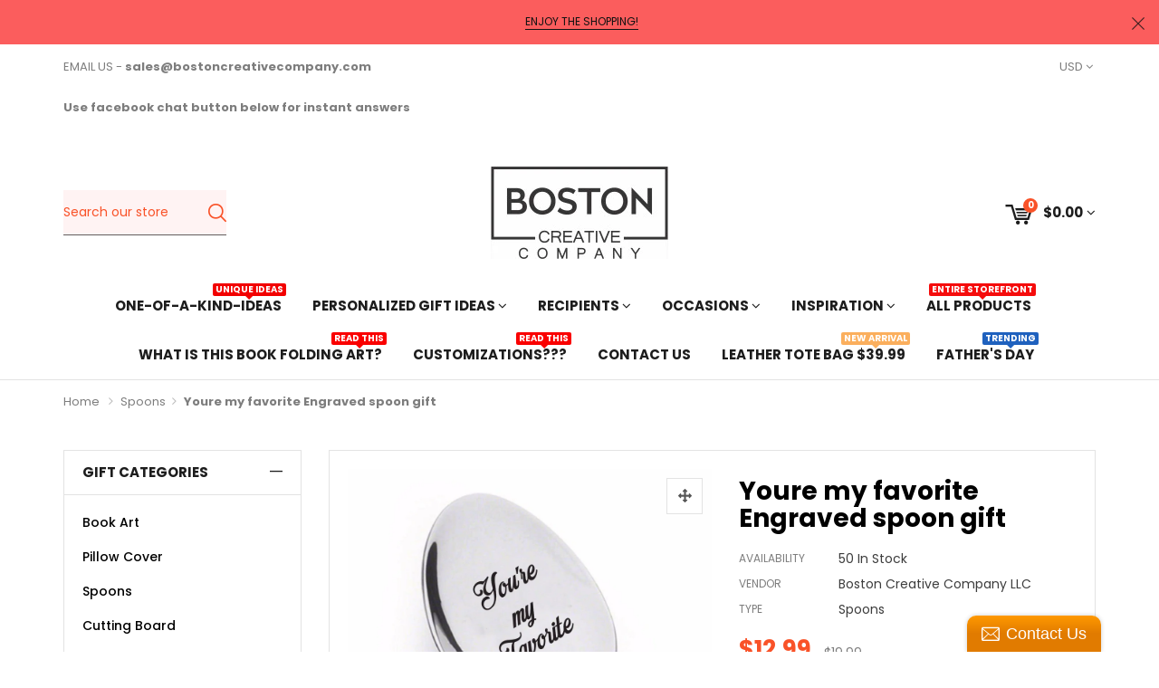

--- FILE ---
content_type: text/html; charset=utf-8
request_url: https://www.bostoncreativeproducts.com/products/anniversary-gifts-for-men-phrasing-yourre-my-favorite-anniversary-gift-1st-anniversary-gift
body_size: 30730
content:

<!doctype html>
<!--[if IE 8]><html class="no-js lt-ie9" lang="en"> <![endif]-->
<!--[if IE 9 ]><html class="ie9 no-js"> <![endif]-->
<!--[if (gt IE 9)|!(IE)]><!--> <html class="no-js"> <!--<![endif]-->
<head>
  <meta name="google-site-verification" content="A84gaTv6CQgG9IfIegAZ5DXhUg6lSFAj5qnrucJzNuY" /><!--Content in content_for_header -->
<!--LayoutHub-Embed--><link rel="stylesheet" type="text/css" href="data:text/css;base64," media="all">
<!--LH--><!--/LayoutHub-Embed-->
 
<!-- Meta Pixel + Auto Event Tracking (Single Code) -->
<script>
!function(f,b,e,v,n,t,s){
  if(f.fbq)return;n=f.fbq=function(){n.callMethod?
  n.callMethod.apply(n,arguments):n.queue.push(arguments)};
  if(!f._fbq)f._fbq=n;n.push=n;n.loaded=!0;n.version='2.0';
  n.queue=[];t=b.createElement(e);t.async=!0;
  t.src=v;s=b.getElementsByTagName(e)[0];
  s.parentNode.insertBefore(t,s)
}(window, document,'script','https://connect.facebook.net/en_US/fbevents.js');

fbq('init', '3445493372283285');
fbq('track', 'PageView');

/* ---------------------------
   AUTO EVENT FIRING BY URL
   --------------------------- */

/* ✅ EDIT THESE URL MATCHES TO YOUR SITE STRUCTURE */
var path = window.location.pathname.toLowerCase();
var url  = window.location.href.toLowerCase();

/* 1) VIEW CONTENT (Product Page)
   Example patterns: /product/, /products/, /item/
*/
if (path.includes('/product') || path.includes('/products') || path.includes('/item')) {
  fbq('track', 'ViewContent', {
    content_type: 'product'
    // Add dynamic values later if you want
  });
}

/* 2) ADD TO CART (Cart Page OR Add-to-cart success page)
   Example patterns: /cart
   If your site uses a cart drawer without URL change,
   this will still fire when they land on cart page.
*/
if (path.includes('/cart')) {
  fbq('track', 'AddToCart', {
    content_type: 'product'
  });
}

/* 3) INITIATE CHECKOUT (Checkout start page)
   Example patterns: /checkout, /checkout-step, /billing
*/
if (path.includes('/checkout') || path.includes('/billing') || path.includes('/shipping')) {
  fbq('track', 'InitiateCheckout', {
    content_type: 'product',
    currency: 'USD',
    value: 0.00
  });
}

/* 4) ADD PAYMENT INFO (Payment step)
   Example patterns: /payment, /pay, /checkout/payment
*/
if (path.includes('/payment') || path.includes('/pay')) {
  fbq('track', 'AddPaymentInfo', {
    currency: 'USD',
    value: 0.00
  });
}

/* 5) PURCHASE (Thank-you / Success page)
   Example patterns: /thank-you, /order-confirmation, /success
*/
if (path.includes('/thank-you') || path.includes('/order-confirmation') || path.includes('/success')) {

  // prevent double counting if page reloads
  if(!sessionStorage.getItem('purchase_fired')) {
    fbq('track', 'Purchase', {
      currency: 'USD',
      value: 1.00
      // Replace 1.00 with dynamic order total later
    });
    sessionStorage.setItem('purchase_fired', '1');
  }
}

</script>

<noscript>
  <img height="1" width="1" style="display:none"
  src="https://www.facebook.com/tr?id=3445493372283285&ev=PageView&noscript=1"/>
</noscript>
<!-- End Meta Pixel + Auto Event Tracking -->





 


 

 
  
<!-- Added by AVADA SEO Suite -->















<meta name="twitter:image" content="http://www.bostoncreativeproducts.com/cdn/shop/products/you_re_my_favorite.jpg?v=1573060992">
    
<script>window.FPConfig = {};window.FPConfig.ignoreKeywords=["/cart","/account"]</script>



<!-- Added by AVADA SEO Suite: Product Structured Data -->
<script type="application/ld+json">{
"@context": "https://schema.org/",
"@type": "Product",
"@id": "https:\/\/www.bostoncreativeproducts.com\/products\/anniversary-gifts-for-men-phrasing-yourre-my-favorite-anniversary-gift-1st-anniversary-gift",
"name": "Youre my favorite Engraved spoon gift",
"description": "Anniversary gifts for men !Phrasing &quot; Youre my favorite&quot;! Anniversary gift !1st anniversary gift! Engraved spoon giftProduct Details It’s a unique gift for your loved ones to make their moment nostalgic ever.Spoons will be engraved with your custom text and even you can personalize with your quotes or ideas like ice cream spoon or coffee spoon or Nutella spoon just as shown in the picture.Note To The Customer:Customization can be done to the maximum of 4 lines with the maximum of 10 characters in each line. More than 10 characters or 4 lines can make the font smaller to fit in the spoon.We use a standard stainless steel spoon to engrave.It can be engraved any combination of capital and lowercase letters you choose.The Spoon Measures about 7” long. Spoon can be engraved in common punctuation (e.g. period, comma, apostrophe, exclamation point, question mark,hyphen). Please write your phrase with desired punctuation (e.g. Marys Nutella Spoon!). Shipping Time :As it is customized order we will ship within 2-3 business days, but we deliver before the promised date.Please feel free to contact us anytime for queries / bulk orders at sales@bostoncreativecompany@gmail.comWe will be more than happy to personally listen and respond to your messages and answer your queries. ",
"brand": {
  "@type": "Brand",
  "name": "Boston Creative company LLC"
},
"offers": {
  "@type": "Offer",
  "price": "12.99",
  "priceCurrency": "USD",
  "itemCondition": "https://schema.org/NewCondition",
  "availability": "https://schema.org/InStock",
  "url": "https://www.bostoncreativeproducts.com/products/anniversary-gifts-for-men-phrasing-yourre-my-favorite-anniversary-gift-1st-anniversary-gift"
},
"image": [
  "https://www.bostoncreativeproducts.com/cdn/shop/products/you_re_my_favorite.jpg?v=1573060992"
],
"releaseDate": "2016-11-10 00:26:00 -0500",
"sku": "",
"mpn": ""}</script>
<!-- /Added by AVADA SEO Suite --><!-- Added by AVADA SEO Suite: Breadcrumb Structured Data  -->
<script type="application/ld+json">{
  "@context": "https://schema.org",
  "@type": "BreadcrumbList",
  "itemListElement": [{
    "@type": "ListItem",
    "position": 1,
    "name": "Home",
    "item": "https://www.bostoncreativeproducts.com"
  }, {
    "@type": "ListItem",
    "position": 2,
    "name": "Youre my favorite Engraved spoon gift",
    "item": "https://www.bostoncreativeproducts.com/products/anniversary-gifts-for-men-phrasing-yourre-my-favorite-anniversary-gift-1st-anniversary-gift"
  }]
}
</script>
<!-- Added by AVADA SEO Suite -->



<!-- /Added by AVADA SEO Suite -->

  <meta name="google-site-verification" content="Lu_jUu6vrA8Ke54nwSEb28iaU76YJhFuYif0aGDbwvo" />


  <meta charset="utf-8">
  <meta http-equiv="X-UA-Compatible" content="IE=edge">

  
  
  <link rel="shortcut icon" href="//www.bostoncreativeproducts.com/cdn/shop/t/6/assets/favicon.png?v=37653026743631499691543737205" type="image/png" />
  

  
  <title>
  Youre my favorite Engraved spoon gift &ndash; BOSTON CREATIVE COMPANY
  </title>

  
  <meta name="description" content="Buy Youre my favorite Engraved spoon gift at the lowest price in United States. Check reviews and buy Youre my favorite Engraved spoon gift today.">
  

  
  <!-- /snippets/social-meta-tags.liquid -->


  <meta property="og:type" content="product">
  <meta property="og:title" content="Youre my favorite Engraved spoon gift">
  
    <meta property="og:image" content="http://www.bostoncreativeproducts.com/cdn/shop/products/you_re_my_favorite_grande.jpg?v=1573060992">
    <meta property="og:image:secure_url" content="https://www.bostoncreativeproducts.com/cdn/shop/products/you_re_my_favorite_grande.jpg?v=1573060992">
  
  <meta property="og:description" content="Anniversary gifts for men !Phrasing &quot; Youre my favorite&quot;! Anniversary gift !1st anniversary gift! Engraved spoon gift
Product Details
 It’s a unique gift for your loved ones to make their moment nostalgic ever.
Spoons will be engraved with your custom text and even you can personalize with your quotes or ideas like ice cream spoon or coffee spoon or Nutella spoon just as shown in the picture.
Note To The Customer:

Customization can be done to the maximum of 4 lines with the maximum of 10 characters in each line. More than 10 characters or 4 lines can make the font smaller to fit in the spoon.
We use a standard stainless steel spoon to engrave.
It can be engraved any combination of capital and lowercase letters you choose.
The Spoon Measures about 7” long.
 Spoon can be engraved in common punctuation (e.g. period, comma, apostrophe, exclamation point, question mark,hyphen). Please write your phrase with desired punctuation (e.g. Marys Nutella Spoon!). 

Shipping Time :
As it is customized order we will ship within 2-3 business days, but we deliver before the promised date.
Please feel free to contact us anytime for queries / bulk orders at sales@bostoncreativecompany@gmail.com
We will be more than happy to personally listen and respond to your messages and answer your queries.
 ">
  <meta property="og:price:amount" content="12.99">
  <meta property="og:price:currency" content="USD">

<meta property="og:url" content="https://www.bostoncreativeproducts.com/products/anniversary-gifts-for-men-phrasing-yourre-my-favorite-anniversary-gift-1st-anniversary-gift">
<meta property="og:site_name" content="BOSTON CREATIVE COMPANY">



  <meta name="twitter:site" content="@Rajaraj12840504">


  <meta name="twitter:card" content="summary">


  <meta name="twitter:title" content="Youre my favorite Engraved spoon gift">
  <meta name="twitter:description" content="Anniversary gifts for men !Phrasing &quot; Youre my favorite&quot;! Anniversary gift !1st anniversary gift! Engraved spoon gift
Product Details
 It’s a unique gift for your loved ones to make their moment nosta">
  <meta name="twitter:image" content="https://www.bostoncreativeproducts.com/cdn/shop/products/you_re_my_favorite_grande.jpg?v=1573060992">
  <meta name="twitter:image:width" content="600">
  <meta name="twitter:image:height" content="600">


  <meta name="viewport" content="width=device-width,initial-scale=1,shrink-to-fit=no">
  <meta name="theme-color" content="#f95228">
  <link rel="canonical" href="https://www.bostoncreativeproducts.com/products/anniversary-gifts-for-men-phrasing-yourre-my-favorite-anniversary-gift-1st-anniversary-gift">

  
  <link href="//www.bostoncreativeproducts.com/cdn/shop/t/6/assets/bootstrap.min.css?v=87508724286791174881541097075" rel="stylesheet" type="text/css" media="all" />
  <link href="//www.bostoncreativeproducts.com/cdn/shop/t/6/assets/theme.scss.css?v=38224082003356425881698209320" rel="stylesheet" type="text/css" media="all" />
  <link href="//www.bostoncreativeproducts.com/cdn/shop/t/6/assets/variant-color.scss.css?v=9487009018662395101541097099" rel="stylesheet" type="text/css" media="all" />
  

  
  <script src="//www.bostoncreativeproducts.com/cdn/shop/t/6/assets/jquery.min.js?v=65069114990127504031541097079" type="text/javascript"></script>

  <script src="//www.bostoncreativeproducts.com/cdn/shop/t/6/assets/jquery-cookie.min.js?v=72365755745404048181541097078" async></script>
  <script src="//www.bostoncreativeproducts.com/cdn/shop/t/6/assets/modernizr.min.js?v=125189424955705070111541097079" async></script>

  <script src="//www.bostoncreativeproducts.com/cdn/shop/t/6/assets/selectize.min.js?v=102456179055282836341541097081" async></script>
  <script src="//www.bostoncreativeproducts.com/cdn/shop/t/6/assets/jquery.elevateZoom-3.0.8.min.js?v=150010161634655251031541097078" async></script>


  <script src="//www.bostoncreativeproducts.com/cdn/shop/t/6/assets/isotope.pkgd.min.js?v=107161702741503043951541097078" async></script>
  <script src="//www.bostoncreativeproducts.com/cdn/shop/t/6/assets/imagesloaded.pkgd.min.js?v=29605741150619685811541097077" async></script>
  <script src="//www.bostoncreativeproducts.com/cdn/shop/t/6/assets/jquery.appear.js?v=154574495122327798771541097078" async></script>

  
  

  
  <script src="//www.bostoncreativeproducts.com/cdn/shop/t/6/assets/webfont.js?v=49146392182796844791541097082" async></script>
  
<script type="text/javascript">
  WebFontConfig = {
    google: { families: [ 
      
      'Poppins:100,200,300,400,500,600,700,800,900'
      

      
      
      ,
            
      'Poppins:100,200,300,400,500,600,700,800,900'
      

      
      
      ,
            
      'Poppins:100,200,300,400,500,600,700,800,900'
      

    ] }
  };
</script>


  
  <script>window.performance && window.performance.mark && window.performance.mark('shopify.content_for_header.start');</script><meta name="google-site-verification" content="Lu_jUu6vrA8Ke54nwSEb28iaU76YJhFuYif0aGDbwvo">
<meta name="facebook-domain-verification" content="7n7rp40svww5le2dwrsuv4kvhpvjvt">
<meta name="facebook-domain-verification" content="suvsk8y8l4gxrueya4ofnb9c3c1sqh">
<meta name="facebook-domain-verification" content="ukibps5krsr9bq3e56p7vtd1ag9tza">
<meta id="shopify-digital-wallet" name="shopify-digital-wallet" content="/15831627/digital_wallets/dialog">
<meta name="shopify-checkout-api-token" content="d23ba7f86441f740e9551a80b3667c0b">
<meta id="in-context-paypal-metadata" data-shop-id="15831627" data-venmo-supported="true" data-environment="production" data-locale="en_US" data-paypal-v4="true" data-currency="USD">
<link rel="alternate" hreflang="x-default" href="https://www.bostoncreativeproducts.com/products/anniversary-gifts-for-men-phrasing-yourre-my-favorite-anniversary-gift-1st-anniversary-gift">
<link rel="alternate" hreflang="en" href="https://www.bostoncreativeproducts.com/products/anniversary-gifts-for-men-phrasing-yourre-my-favorite-anniversary-gift-1st-anniversary-gift">
<link rel="alternate" hreflang="en-GB" href="https://www.bostoncreativeproducts.com/en-gb/products/anniversary-gifts-for-men-phrasing-yourre-my-favorite-anniversary-gift-1st-anniversary-gift">
<link rel="alternate" type="application/json+oembed" href="https://www.bostoncreativeproducts.com/products/anniversary-gifts-for-men-phrasing-yourre-my-favorite-anniversary-gift-1st-anniversary-gift.oembed">
<script async="async" src="/checkouts/internal/preloads.js?locale=en-US"></script>
<link rel="preconnect" href="https://shop.app" crossorigin="anonymous">
<script async="async" src="https://shop.app/checkouts/internal/preloads.js?locale=en-US&shop_id=15831627" crossorigin="anonymous"></script>
<script id="apple-pay-shop-capabilities" type="application/json">{"shopId":15831627,"countryCode":"US","currencyCode":"USD","merchantCapabilities":["supports3DS"],"merchantId":"gid:\/\/shopify\/Shop\/15831627","merchantName":"BOSTON CREATIVE COMPANY","requiredBillingContactFields":["postalAddress","email"],"requiredShippingContactFields":["postalAddress","email"],"shippingType":"shipping","supportedNetworks":["visa","masterCard","amex","discover","elo","jcb"],"total":{"type":"pending","label":"BOSTON CREATIVE COMPANY","amount":"1.00"},"shopifyPaymentsEnabled":true,"supportsSubscriptions":true}</script>
<script id="shopify-features" type="application/json">{"accessToken":"d23ba7f86441f740e9551a80b3667c0b","betas":["rich-media-storefront-analytics"],"domain":"www.bostoncreativeproducts.com","predictiveSearch":true,"shopId":15831627,"locale":"en"}</script>
<script>var Shopify = Shopify || {};
Shopify.shop = "the-unique-gifts.myshopify.com";
Shopify.locale = "en";
Shopify.currency = {"active":"USD","rate":"1.0"};
Shopify.country = "US";
Shopify.theme = {"name":"unive-drap-drop-v1-0","id":32322125921,"schema_name":null,"schema_version":null,"theme_store_id":null,"role":"main"};
Shopify.theme.handle = "null";
Shopify.theme.style = {"id":null,"handle":null};
Shopify.cdnHost = "www.bostoncreativeproducts.com/cdn";
Shopify.routes = Shopify.routes || {};
Shopify.routes.root = "/";</script>
<script type="module">!function(o){(o.Shopify=o.Shopify||{}).modules=!0}(window);</script>
<script>!function(o){function n(){var o=[];function n(){o.push(Array.prototype.slice.apply(arguments))}return n.q=o,n}var t=o.Shopify=o.Shopify||{};t.loadFeatures=n(),t.autoloadFeatures=n()}(window);</script>
<script>
  window.ShopifyPay = window.ShopifyPay || {};
  window.ShopifyPay.apiHost = "shop.app\/pay";
  window.ShopifyPay.redirectState = null;
</script>
<script id="shop-js-analytics" type="application/json">{"pageType":"product"}</script>
<script defer="defer" async type="module" src="//www.bostoncreativeproducts.com/cdn/shopifycloud/shop-js/modules/v2/client.init-shop-cart-sync_BdyHc3Nr.en.esm.js"></script>
<script defer="defer" async type="module" src="//www.bostoncreativeproducts.com/cdn/shopifycloud/shop-js/modules/v2/chunk.common_Daul8nwZ.esm.js"></script>
<script type="module">
  await import("//www.bostoncreativeproducts.com/cdn/shopifycloud/shop-js/modules/v2/client.init-shop-cart-sync_BdyHc3Nr.en.esm.js");
await import("//www.bostoncreativeproducts.com/cdn/shopifycloud/shop-js/modules/v2/chunk.common_Daul8nwZ.esm.js");

  window.Shopify.SignInWithShop?.initShopCartSync?.({"fedCMEnabled":true,"windoidEnabled":true});

</script>
<script>
  window.Shopify = window.Shopify || {};
  if (!window.Shopify.featureAssets) window.Shopify.featureAssets = {};
  window.Shopify.featureAssets['shop-js'] = {"shop-cart-sync":["modules/v2/client.shop-cart-sync_QYOiDySF.en.esm.js","modules/v2/chunk.common_Daul8nwZ.esm.js"],"init-fed-cm":["modules/v2/client.init-fed-cm_DchLp9rc.en.esm.js","modules/v2/chunk.common_Daul8nwZ.esm.js"],"shop-button":["modules/v2/client.shop-button_OV7bAJc5.en.esm.js","modules/v2/chunk.common_Daul8nwZ.esm.js"],"init-windoid":["modules/v2/client.init-windoid_DwxFKQ8e.en.esm.js","modules/v2/chunk.common_Daul8nwZ.esm.js"],"shop-cash-offers":["modules/v2/client.shop-cash-offers_DWtL6Bq3.en.esm.js","modules/v2/chunk.common_Daul8nwZ.esm.js","modules/v2/chunk.modal_CQq8HTM6.esm.js"],"shop-toast-manager":["modules/v2/client.shop-toast-manager_CX9r1SjA.en.esm.js","modules/v2/chunk.common_Daul8nwZ.esm.js"],"init-shop-email-lookup-coordinator":["modules/v2/client.init-shop-email-lookup-coordinator_UhKnw74l.en.esm.js","modules/v2/chunk.common_Daul8nwZ.esm.js"],"pay-button":["modules/v2/client.pay-button_DzxNnLDY.en.esm.js","modules/v2/chunk.common_Daul8nwZ.esm.js"],"avatar":["modules/v2/client.avatar_BTnouDA3.en.esm.js"],"init-shop-cart-sync":["modules/v2/client.init-shop-cart-sync_BdyHc3Nr.en.esm.js","modules/v2/chunk.common_Daul8nwZ.esm.js"],"shop-login-button":["modules/v2/client.shop-login-button_D8B466_1.en.esm.js","modules/v2/chunk.common_Daul8nwZ.esm.js","modules/v2/chunk.modal_CQq8HTM6.esm.js"],"init-customer-accounts-sign-up":["modules/v2/client.init-customer-accounts-sign-up_C8fpPm4i.en.esm.js","modules/v2/client.shop-login-button_D8B466_1.en.esm.js","modules/v2/chunk.common_Daul8nwZ.esm.js","modules/v2/chunk.modal_CQq8HTM6.esm.js"],"init-shop-for-new-customer-accounts":["modules/v2/client.init-shop-for-new-customer-accounts_CVTO0Ztu.en.esm.js","modules/v2/client.shop-login-button_D8B466_1.en.esm.js","modules/v2/chunk.common_Daul8nwZ.esm.js","modules/v2/chunk.modal_CQq8HTM6.esm.js"],"init-customer-accounts":["modules/v2/client.init-customer-accounts_dRgKMfrE.en.esm.js","modules/v2/client.shop-login-button_D8B466_1.en.esm.js","modules/v2/chunk.common_Daul8nwZ.esm.js","modules/v2/chunk.modal_CQq8HTM6.esm.js"],"shop-follow-button":["modules/v2/client.shop-follow-button_CkZpjEct.en.esm.js","modules/v2/chunk.common_Daul8nwZ.esm.js","modules/v2/chunk.modal_CQq8HTM6.esm.js"],"lead-capture":["modules/v2/client.lead-capture_BntHBhfp.en.esm.js","modules/v2/chunk.common_Daul8nwZ.esm.js","modules/v2/chunk.modal_CQq8HTM6.esm.js"],"checkout-modal":["modules/v2/client.checkout-modal_CfxcYbTm.en.esm.js","modules/v2/chunk.common_Daul8nwZ.esm.js","modules/v2/chunk.modal_CQq8HTM6.esm.js"],"shop-login":["modules/v2/client.shop-login_Da4GZ2H6.en.esm.js","modules/v2/chunk.common_Daul8nwZ.esm.js","modules/v2/chunk.modal_CQq8HTM6.esm.js"],"payment-terms":["modules/v2/client.payment-terms_MV4M3zvL.en.esm.js","modules/v2/chunk.common_Daul8nwZ.esm.js","modules/v2/chunk.modal_CQq8HTM6.esm.js"]};
</script>
<script>(function() {
  var isLoaded = false;
  function asyncLoad() {
    if (isLoaded) return;
    isLoaded = true;
    var urls = ["\/\/static.zotabox.com\/4\/7\/47b925c2c2a664e8a4663cf13f872c12\/widgets.js?shop=the-unique-gifts.myshopify.com","https:\/\/chimpstatic.com\/mcjs-connected\/js\/users\/7030e3b2e5fa9baf395405739\/0cd83130584e6437f0478b7d8.js?shop=the-unique-gifts.myshopify.com","\/\/d2fyl8x7j0dy0l.cloudfront.net\/chat\/loader?cache=8793379394\u0026user_id=1240\u0026shop=the-unique-gifts.myshopify.com","https:\/\/app.importify.net\/dashboard\/js\/shopify.js?shop=the-unique-gifts.myshopify.com","https:\/\/seo.apps.avada.io\/avada-seo-installed.js?shop=the-unique-gifts.myshopify.com","https:\/\/cdn1.avada.io\/flying-pages\/module.js?shop=the-unique-gifts.myshopify.com","https:\/\/chimpstatic.com\/mcjs-connected\/js\/users\/f85ec6648980a0f97d5e6b9ef\/50939287b7027b4cfd102b206.js?shop=the-unique-gifts.myshopify.com","https:\/\/trustbadge.shopclimb.com\/files\/js\/dist\/trustbadge.min.js?shop=the-unique-gifts.myshopify.com"];
    for (var i = 0; i < urls.length; i++) {
      var s = document.createElement('script');
      s.type = 'text/javascript';
      s.async = true;
      s.src = urls[i];
      var x = document.getElementsByTagName('script')[0];
      x.parentNode.insertBefore(s, x);
    }
  };
  if(window.attachEvent) {
    window.attachEvent('onload', asyncLoad);
  } else {
    window.addEventListener('load', asyncLoad, false);
  }
})();</script>
<script id="__st">var __st={"a":15831627,"offset":-18000,"reqid":"48243cdc-73be-4556-96c0-146664bfa5dd-1768961644","pageurl":"www.bostoncreativeproducts.com\/products\/anniversary-gifts-for-men-phrasing-yourre-my-favorite-anniversary-gift-1st-anniversary-gift","u":"3c1319e06b8a","p":"product","rtyp":"product","rid":9549095172};</script>
<script>window.ShopifyPaypalV4VisibilityTracking = true;</script>
<script id="captcha-bootstrap">!function(){'use strict';const t='contact',e='account',n='new_comment',o=[[t,t],['blogs',n],['comments',n],[t,'customer']],c=[[e,'customer_login'],[e,'guest_login'],[e,'recover_customer_password'],[e,'create_customer']],r=t=>t.map((([t,e])=>`form[action*='/${t}']:not([data-nocaptcha='true']) input[name='form_type'][value='${e}']`)).join(','),a=t=>()=>t?[...document.querySelectorAll(t)].map((t=>t.form)):[];function s(){const t=[...o],e=r(t);return a(e)}const i='password',u='form_key',d=['recaptcha-v3-token','g-recaptcha-response','h-captcha-response',i],f=()=>{try{return window.sessionStorage}catch{return}},m='__shopify_v',_=t=>t.elements[u];function p(t,e,n=!1){try{const o=window.sessionStorage,c=JSON.parse(o.getItem(e)),{data:r}=function(t){const{data:e,action:n}=t;return t[m]||n?{data:e,action:n}:{data:t,action:n}}(c);for(const[e,n]of Object.entries(r))t.elements[e]&&(t.elements[e].value=n);n&&o.removeItem(e)}catch(o){console.error('form repopulation failed',{error:o})}}const l='form_type',E='cptcha';function T(t){t.dataset[E]=!0}const w=window,h=w.document,L='Shopify',v='ce_forms',y='captcha';let A=!1;((t,e)=>{const n=(g='f06e6c50-85a8-45c8-87d0-21a2b65856fe',I='https://cdn.shopify.com/shopifycloud/storefront-forms-hcaptcha/ce_storefront_forms_captcha_hcaptcha.v1.5.2.iife.js',D={infoText:'Protected by hCaptcha',privacyText:'Privacy',termsText:'Terms'},(t,e,n)=>{const o=w[L][v],c=o.bindForm;if(c)return c(t,g,e,D).then(n);var r;o.q.push([[t,g,e,D],n]),r=I,A||(h.body.append(Object.assign(h.createElement('script'),{id:'captcha-provider',async:!0,src:r})),A=!0)});var g,I,D;w[L]=w[L]||{},w[L][v]=w[L][v]||{},w[L][v].q=[],w[L][y]=w[L][y]||{},w[L][y].protect=function(t,e){n(t,void 0,e),T(t)},Object.freeze(w[L][y]),function(t,e,n,w,h,L){const[v,y,A,g]=function(t,e,n){const i=e?o:[],u=t?c:[],d=[...i,...u],f=r(d),m=r(i),_=r(d.filter((([t,e])=>n.includes(e))));return[a(f),a(m),a(_),s()]}(w,h,L),I=t=>{const e=t.target;return e instanceof HTMLFormElement?e:e&&e.form},D=t=>v().includes(t);t.addEventListener('submit',(t=>{const e=I(t);if(!e)return;const n=D(e)&&!e.dataset.hcaptchaBound&&!e.dataset.recaptchaBound,o=_(e),c=g().includes(e)&&(!o||!o.value);(n||c)&&t.preventDefault(),c&&!n&&(function(t){try{if(!f())return;!function(t){const e=f();if(!e)return;const n=_(t);if(!n)return;const o=n.value;o&&e.removeItem(o)}(t);const e=Array.from(Array(32),(()=>Math.random().toString(36)[2])).join('');!function(t,e){_(t)||t.append(Object.assign(document.createElement('input'),{type:'hidden',name:u})),t.elements[u].value=e}(t,e),function(t,e){const n=f();if(!n)return;const o=[...t.querySelectorAll(`input[type='${i}']`)].map((({name:t})=>t)),c=[...d,...o],r={};for(const[a,s]of new FormData(t).entries())c.includes(a)||(r[a]=s);n.setItem(e,JSON.stringify({[m]:1,action:t.action,data:r}))}(t,e)}catch(e){console.error('failed to persist form',e)}}(e),e.submit())}));const S=(t,e)=>{t&&!t.dataset[E]&&(n(t,e.some((e=>e===t))),T(t))};for(const o of['focusin','change'])t.addEventListener(o,(t=>{const e=I(t);D(e)&&S(e,y())}));const B=e.get('form_key'),M=e.get(l),P=B&&M;t.addEventListener('DOMContentLoaded',(()=>{const t=y();if(P)for(const e of t)e.elements[l].value===M&&p(e,B);[...new Set([...A(),...v().filter((t=>'true'===t.dataset.shopifyCaptcha))])].forEach((e=>S(e,t)))}))}(h,new URLSearchParams(w.location.search),n,t,e,['guest_login'])})(!0,!0)}();</script>
<script integrity="sha256-4kQ18oKyAcykRKYeNunJcIwy7WH5gtpwJnB7kiuLZ1E=" data-source-attribution="shopify.loadfeatures" defer="defer" src="//www.bostoncreativeproducts.com/cdn/shopifycloud/storefront/assets/storefront/load_feature-a0a9edcb.js" crossorigin="anonymous"></script>
<script crossorigin="anonymous" defer="defer" src="//www.bostoncreativeproducts.com/cdn/shopifycloud/storefront/assets/shopify_pay/storefront-65b4c6d7.js?v=20250812"></script>
<script data-source-attribution="shopify.dynamic_checkout.dynamic.init">var Shopify=Shopify||{};Shopify.PaymentButton=Shopify.PaymentButton||{isStorefrontPortableWallets:!0,init:function(){window.Shopify.PaymentButton.init=function(){};var t=document.createElement("script");t.src="https://www.bostoncreativeproducts.com/cdn/shopifycloud/portable-wallets/latest/portable-wallets.en.js",t.type="module",document.head.appendChild(t)}};
</script>
<script data-source-attribution="shopify.dynamic_checkout.buyer_consent">
  function portableWalletsHideBuyerConsent(e){var t=document.getElementById("shopify-buyer-consent"),n=document.getElementById("shopify-subscription-policy-button");t&&n&&(t.classList.add("hidden"),t.setAttribute("aria-hidden","true"),n.removeEventListener("click",e))}function portableWalletsShowBuyerConsent(e){var t=document.getElementById("shopify-buyer-consent"),n=document.getElementById("shopify-subscription-policy-button");t&&n&&(t.classList.remove("hidden"),t.removeAttribute("aria-hidden"),n.addEventListener("click",e))}window.Shopify?.PaymentButton&&(window.Shopify.PaymentButton.hideBuyerConsent=portableWalletsHideBuyerConsent,window.Shopify.PaymentButton.showBuyerConsent=portableWalletsShowBuyerConsent);
</script>
<script data-source-attribution="shopify.dynamic_checkout.cart.bootstrap">document.addEventListener("DOMContentLoaded",(function(){function t(){return document.querySelector("shopify-accelerated-checkout-cart, shopify-accelerated-checkout")}if(t())Shopify.PaymentButton.init();else{new MutationObserver((function(e,n){t()&&(Shopify.PaymentButton.init(),n.disconnect())})).observe(document.body,{childList:!0,subtree:!0})}}));
</script>
<link id="shopify-accelerated-checkout-styles" rel="stylesheet" media="screen" href="https://www.bostoncreativeproducts.com/cdn/shopifycloud/portable-wallets/latest/accelerated-checkout-backwards-compat.css" crossorigin="anonymous">
<style id="shopify-accelerated-checkout-cart">
        #shopify-buyer-consent {
  margin-top: 1em;
  display: inline-block;
  width: 100%;
}

#shopify-buyer-consent.hidden {
  display: none;
}

#shopify-subscription-policy-button {
  background: none;
  border: none;
  padding: 0;
  text-decoration: underline;
  font-size: inherit;
  cursor: pointer;
}

#shopify-subscription-policy-button::before {
  box-shadow: none;
}

      </style>
<link rel="stylesheet" media="screen" href="//www.bostoncreativeproducts.com/cdn/shop/t/6/compiled_assets/styles.css?v=5221">
<script>window.performance && window.performance.mark && window.performance.mark('shopify.content_for_header.end');</script>

  

 <link href="https://monorail-edge.shopifysvc.com" rel="dns-prefetch">
<script>(function(){if ("sendBeacon" in navigator && "performance" in window) {try {var session_token_from_headers = performance.getEntriesByType('navigation')[0].serverTiming.find(x => x.name == '_s').description;} catch {var session_token_from_headers = undefined;}var session_cookie_matches = document.cookie.match(/_shopify_s=([^;]*)/);var session_token_from_cookie = session_cookie_matches && session_cookie_matches.length === 2 ? session_cookie_matches[1] : "";var session_token = session_token_from_headers || session_token_from_cookie || "";function handle_abandonment_event(e) {var entries = performance.getEntries().filter(function(entry) {return /monorail-edge.shopifysvc.com/.test(entry.name);});if (!window.abandonment_tracked && entries.length === 0) {window.abandonment_tracked = true;var currentMs = Date.now();var navigation_start = performance.timing.navigationStart;var payload = {shop_id: 15831627,url: window.location.href,navigation_start,duration: currentMs - navigation_start,session_token,page_type: "product"};window.navigator.sendBeacon("https://monorail-edge.shopifysvc.com/v1/produce", JSON.stringify({schema_id: "online_store_buyer_site_abandonment/1.1",payload: payload,metadata: {event_created_at_ms: currentMs,event_sent_at_ms: currentMs}}));}}window.addEventListener('pagehide', handle_abandonment_event);}}());</script>
<script id="web-pixels-manager-setup">(function e(e,d,r,n,o){if(void 0===o&&(o={}),!Boolean(null===(a=null===(i=window.Shopify)||void 0===i?void 0:i.analytics)||void 0===a?void 0:a.replayQueue)){var i,a;window.Shopify=window.Shopify||{};var t=window.Shopify;t.analytics=t.analytics||{};var s=t.analytics;s.replayQueue=[],s.publish=function(e,d,r){return s.replayQueue.push([e,d,r]),!0};try{self.performance.mark("wpm:start")}catch(e){}var l=function(){var e={modern:/Edge?\/(1{2}[4-9]|1[2-9]\d|[2-9]\d{2}|\d{4,})\.\d+(\.\d+|)|Firefox\/(1{2}[4-9]|1[2-9]\d|[2-9]\d{2}|\d{4,})\.\d+(\.\d+|)|Chrom(ium|e)\/(9{2}|\d{3,})\.\d+(\.\d+|)|(Maci|X1{2}).+ Version\/(15\.\d+|(1[6-9]|[2-9]\d|\d{3,})\.\d+)([,.]\d+|)( \(\w+\)|)( Mobile\/\w+|) Safari\/|Chrome.+OPR\/(9{2}|\d{3,})\.\d+\.\d+|(CPU[ +]OS|iPhone[ +]OS|CPU[ +]iPhone|CPU IPhone OS|CPU iPad OS)[ +]+(15[._]\d+|(1[6-9]|[2-9]\d|\d{3,})[._]\d+)([._]\d+|)|Android:?[ /-](13[3-9]|1[4-9]\d|[2-9]\d{2}|\d{4,})(\.\d+|)(\.\d+|)|Android.+Firefox\/(13[5-9]|1[4-9]\d|[2-9]\d{2}|\d{4,})\.\d+(\.\d+|)|Android.+Chrom(ium|e)\/(13[3-9]|1[4-9]\d|[2-9]\d{2}|\d{4,})\.\d+(\.\d+|)|SamsungBrowser\/([2-9]\d|\d{3,})\.\d+/,legacy:/Edge?\/(1[6-9]|[2-9]\d|\d{3,})\.\d+(\.\d+|)|Firefox\/(5[4-9]|[6-9]\d|\d{3,})\.\d+(\.\d+|)|Chrom(ium|e)\/(5[1-9]|[6-9]\d|\d{3,})\.\d+(\.\d+|)([\d.]+$|.*Safari\/(?![\d.]+ Edge\/[\d.]+$))|(Maci|X1{2}).+ Version\/(10\.\d+|(1[1-9]|[2-9]\d|\d{3,})\.\d+)([,.]\d+|)( \(\w+\)|)( Mobile\/\w+|) Safari\/|Chrome.+OPR\/(3[89]|[4-9]\d|\d{3,})\.\d+\.\d+|(CPU[ +]OS|iPhone[ +]OS|CPU[ +]iPhone|CPU IPhone OS|CPU iPad OS)[ +]+(10[._]\d+|(1[1-9]|[2-9]\d|\d{3,})[._]\d+)([._]\d+|)|Android:?[ /-](13[3-9]|1[4-9]\d|[2-9]\d{2}|\d{4,})(\.\d+|)(\.\d+|)|Mobile Safari.+OPR\/([89]\d|\d{3,})\.\d+\.\d+|Android.+Firefox\/(13[5-9]|1[4-9]\d|[2-9]\d{2}|\d{4,})\.\d+(\.\d+|)|Android.+Chrom(ium|e)\/(13[3-9]|1[4-9]\d|[2-9]\d{2}|\d{4,})\.\d+(\.\d+|)|Android.+(UC? ?Browser|UCWEB|U3)[ /]?(15\.([5-9]|\d{2,})|(1[6-9]|[2-9]\d|\d{3,})\.\d+)\.\d+|SamsungBrowser\/(5\.\d+|([6-9]|\d{2,})\.\d+)|Android.+MQ{2}Browser\/(14(\.(9|\d{2,})|)|(1[5-9]|[2-9]\d|\d{3,})(\.\d+|))(\.\d+|)|K[Aa][Ii]OS\/(3\.\d+|([4-9]|\d{2,})\.\d+)(\.\d+|)/},d=e.modern,r=e.legacy,n=navigator.userAgent;return n.match(d)?"modern":n.match(r)?"legacy":"unknown"}(),u="modern"===l?"modern":"legacy",c=(null!=n?n:{modern:"",legacy:""})[u],f=function(e){return[e.baseUrl,"/wpm","/b",e.hashVersion,"modern"===e.buildTarget?"m":"l",".js"].join("")}({baseUrl:d,hashVersion:r,buildTarget:u}),m=function(e){var d=e.version,r=e.bundleTarget,n=e.surface,o=e.pageUrl,i=e.monorailEndpoint;return{emit:function(e){var a=e.status,t=e.errorMsg,s=(new Date).getTime(),l=JSON.stringify({metadata:{event_sent_at_ms:s},events:[{schema_id:"web_pixels_manager_load/3.1",payload:{version:d,bundle_target:r,page_url:o,status:a,surface:n,error_msg:t},metadata:{event_created_at_ms:s}}]});if(!i)return console&&console.warn&&console.warn("[Web Pixels Manager] No Monorail endpoint provided, skipping logging."),!1;try{return self.navigator.sendBeacon.bind(self.navigator)(i,l)}catch(e){}var u=new XMLHttpRequest;try{return u.open("POST",i,!0),u.setRequestHeader("Content-Type","text/plain"),u.send(l),!0}catch(e){return console&&console.warn&&console.warn("[Web Pixels Manager] Got an unhandled error while logging to Monorail."),!1}}}}({version:r,bundleTarget:l,surface:e.surface,pageUrl:self.location.href,monorailEndpoint:e.monorailEndpoint});try{o.browserTarget=l,function(e){var d=e.src,r=e.async,n=void 0===r||r,o=e.onload,i=e.onerror,a=e.sri,t=e.scriptDataAttributes,s=void 0===t?{}:t,l=document.createElement("script"),u=document.querySelector("head"),c=document.querySelector("body");if(l.async=n,l.src=d,a&&(l.integrity=a,l.crossOrigin="anonymous"),s)for(var f in s)if(Object.prototype.hasOwnProperty.call(s,f))try{l.dataset[f]=s[f]}catch(e){}if(o&&l.addEventListener("load",o),i&&l.addEventListener("error",i),u)u.appendChild(l);else{if(!c)throw new Error("Did not find a head or body element to append the script");c.appendChild(l)}}({src:f,async:!0,onload:function(){if(!function(){var e,d;return Boolean(null===(d=null===(e=window.Shopify)||void 0===e?void 0:e.analytics)||void 0===d?void 0:d.initialized)}()){var d=window.webPixelsManager.init(e)||void 0;if(d){var r=window.Shopify.analytics;r.replayQueue.forEach((function(e){var r=e[0],n=e[1],o=e[2];d.publishCustomEvent(r,n,o)})),r.replayQueue=[],r.publish=d.publishCustomEvent,r.visitor=d.visitor,r.initialized=!0}}},onerror:function(){return m.emit({status:"failed",errorMsg:"".concat(f," has failed to load")})},sri:function(e){var d=/^sha384-[A-Za-z0-9+/=]+$/;return"string"==typeof e&&d.test(e)}(c)?c:"",scriptDataAttributes:o}),m.emit({status:"loading"})}catch(e){m.emit({status:"failed",errorMsg:(null==e?void 0:e.message)||"Unknown error"})}}})({shopId: 15831627,storefrontBaseUrl: "https://www.bostoncreativeproducts.com",extensionsBaseUrl: "https://extensions.shopifycdn.com/cdn/shopifycloud/web-pixels-manager",monorailEndpoint: "https://monorail-edge.shopifysvc.com/unstable/produce_batch",surface: "storefront-renderer",enabledBetaFlags: ["2dca8a86"],webPixelsConfigList: [{"id":"692584732","configuration":"{\"config\":\"{\\\"pixel_id\\\":\\\"G-9RWCX0YQRC\\\",\\\"gtag_events\\\":[{\\\"type\\\":\\\"purchase\\\",\\\"action_label\\\":\\\"G-9RWCX0YQRC\\\"},{\\\"type\\\":\\\"page_view\\\",\\\"action_label\\\":\\\"G-9RWCX0YQRC\\\"},{\\\"type\\\":\\\"view_item\\\",\\\"action_label\\\":\\\"G-9RWCX0YQRC\\\"},{\\\"type\\\":\\\"search\\\",\\\"action_label\\\":\\\"G-9RWCX0YQRC\\\"},{\\\"type\\\":\\\"add_to_cart\\\",\\\"action_label\\\":\\\"G-9RWCX0YQRC\\\"},{\\\"type\\\":\\\"begin_checkout\\\",\\\"action_label\\\":\\\"G-9RWCX0YQRC\\\"},{\\\"type\\\":\\\"add_payment_info\\\",\\\"action_label\\\":\\\"G-9RWCX0YQRC\\\"}],\\\"enable_monitoring_mode\\\":false}\"}","eventPayloadVersion":"v1","runtimeContext":"OPEN","scriptVersion":"b2a88bafab3e21179ed38636efcd8a93","type":"APP","apiClientId":1780363,"privacyPurposes":[],"dataSharingAdjustments":{"protectedCustomerApprovalScopes":["read_customer_address","read_customer_email","read_customer_name","read_customer_personal_data","read_customer_phone"]}},{"id":"367034652","configuration":"{\"pixel_id\":\"607943139719649\",\"pixel_type\":\"facebook_pixel\",\"metaapp_system_user_token\":\"-\"}","eventPayloadVersion":"v1","runtimeContext":"OPEN","scriptVersion":"ca16bc87fe92b6042fbaa3acc2fbdaa6","type":"APP","apiClientId":2329312,"privacyPurposes":["ANALYTICS","MARKETING","SALE_OF_DATA"],"dataSharingAdjustments":{"protectedCustomerApprovalScopes":["read_customer_address","read_customer_email","read_customer_name","read_customer_personal_data","read_customer_phone"]}},{"id":"133497116","eventPayloadVersion":"v1","runtimeContext":"LAX","scriptVersion":"1","type":"CUSTOM","privacyPurposes":["MARKETING"],"name":"Meta pixel (migrated)"},{"id":"140968220","eventPayloadVersion":"v1","runtimeContext":"LAX","scriptVersion":"1","type":"CUSTOM","privacyPurposes":["ANALYTICS"],"name":"Google Analytics tag (migrated)"},{"id":"shopify-app-pixel","configuration":"{}","eventPayloadVersion":"v1","runtimeContext":"STRICT","scriptVersion":"0450","apiClientId":"shopify-pixel","type":"APP","privacyPurposes":["ANALYTICS","MARKETING"]},{"id":"shopify-custom-pixel","eventPayloadVersion":"v1","runtimeContext":"LAX","scriptVersion":"0450","apiClientId":"shopify-pixel","type":"CUSTOM","privacyPurposes":["ANALYTICS","MARKETING"]}],isMerchantRequest: false,initData: {"shop":{"name":"BOSTON CREATIVE COMPANY","paymentSettings":{"currencyCode":"USD"},"myshopifyDomain":"the-unique-gifts.myshopify.com","countryCode":"US","storefrontUrl":"https:\/\/www.bostoncreativeproducts.com"},"customer":null,"cart":null,"checkout":null,"productVariants":[{"price":{"amount":12.99,"currencyCode":"USD"},"product":{"title":"Youre my favorite Engraved spoon gift","vendor":"Boston Creative company LLC","id":"9549095172","untranslatedTitle":"Youre my favorite Engraved spoon gift","url":"\/products\/anniversary-gifts-for-men-phrasing-yourre-my-favorite-anniversary-gift-1st-anniversary-gift","type":"Spoons"},"id":"32558204676","image":{"src":"\/\/www.bostoncreativeproducts.com\/cdn\/shop\/products\/you_re_my_favorite.jpg?v=1573060992"},"sku":null,"title":"Default Title","untranslatedTitle":"Default Title"}],"purchasingCompany":null},},"https://www.bostoncreativeproducts.com/cdn","fcfee988w5aeb613cpc8e4bc33m6693e112",{"modern":"","legacy":""},{"shopId":"15831627","storefrontBaseUrl":"https:\/\/www.bostoncreativeproducts.com","extensionBaseUrl":"https:\/\/extensions.shopifycdn.com\/cdn\/shopifycloud\/web-pixels-manager","surface":"storefront-renderer","enabledBetaFlags":"[\"2dca8a86\"]","isMerchantRequest":"false","hashVersion":"fcfee988w5aeb613cpc8e4bc33m6693e112","publish":"custom","events":"[[\"page_viewed\",{}],[\"product_viewed\",{\"productVariant\":{\"price\":{\"amount\":12.99,\"currencyCode\":\"USD\"},\"product\":{\"title\":\"Youre my favorite Engraved spoon gift\",\"vendor\":\"Boston Creative company LLC\",\"id\":\"9549095172\",\"untranslatedTitle\":\"Youre my favorite Engraved spoon gift\",\"url\":\"\/products\/anniversary-gifts-for-men-phrasing-yourre-my-favorite-anniversary-gift-1st-anniversary-gift\",\"type\":\"Spoons\"},\"id\":\"32558204676\",\"image\":{\"src\":\"\/\/www.bostoncreativeproducts.com\/cdn\/shop\/products\/you_re_my_favorite.jpg?v=1573060992\"},\"sku\":null,\"title\":\"Default Title\",\"untranslatedTitle\":\"Default Title\"}}]]"});</script><script>
  window.ShopifyAnalytics = window.ShopifyAnalytics || {};
  window.ShopifyAnalytics.meta = window.ShopifyAnalytics.meta || {};
  window.ShopifyAnalytics.meta.currency = 'USD';
  var meta = {"product":{"id":9549095172,"gid":"gid:\/\/shopify\/Product\/9549095172","vendor":"Boston Creative company LLC","type":"Spoons","handle":"anniversary-gifts-for-men-phrasing-yourre-my-favorite-anniversary-gift-1st-anniversary-gift","variants":[{"id":32558204676,"price":1299,"name":"Youre my favorite Engraved spoon gift","public_title":null,"sku":null}],"remote":false},"page":{"pageType":"product","resourceType":"product","resourceId":9549095172,"requestId":"48243cdc-73be-4556-96c0-146664bfa5dd-1768961644"}};
  for (var attr in meta) {
    window.ShopifyAnalytics.meta[attr] = meta[attr];
  }
</script>
<script class="analytics">
  (function () {
    var customDocumentWrite = function(content) {
      var jquery = null;

      if (window.jQuery) {
        jquery = window.jQuery;
      } else if (window.Checkout && window.Checkout.$) {
        jquery = window.Checkout.$;
      }

      if (jquery) {
        jquery('body').append(content);
      }
    };

    var hasLoggedConversion = function(token) {
      if (token) {
        return document.cookie.indexOf('loggedConversion=' + token) !== -1;
      }
      return false;
    }

    var setCookieIfConversion = function(token) {
      if (token) {
        var twoMonthsFromNow = new Date(Date.now());
        twoMonthsFromNow.setMonth(twoMonthsFromNow.getMonth() + 2);

        document.cookie = 'loggedConversion=' + token + '; expires=' + twoMonthsFromNow;
      }
    }

    var trekkie = window.ShopifyAnalytics.lib = window.trekkie = window.trekkie || [];
    if (trekkie.integrations) {
      return;
    }
    trekkie.methods = [
      'identify',
      'page',
      'ready',
      'track',
      'trackForm',
      'trackLink'
    ];
    trekkie.factory = function(method) {
      return function() {
        var args = Array.prototype.slice.call(arguments);
        args.unshift(method);
        trekkie.push(args);
        return trekkie;
      };
    };
    for (var i = 0; i < trekkie.methods.length; i++) {
      var key = trekkie.methods[i];
      trekkie[key] = trekkie.factory(key);
    }
    trekkie.load = function(config) {
      trekkie.config = config || {};
      trekkie.config.initialDocumentCookie = document.cookie;
      var first = document.getElementsByTagName('script')[0];
      var script = document.createElement('script');
      script.type = 'text/javascript';
      script.onerror = function(e) {
        var scriptFallback = document.createElement('script');
        scriptFallback.type = 'text/javascript';
        scriptFallback.onerror = function(error) {
                var Monorail = {
      produce: function produce(monorailDomain, schemaId, payload) {
        var currentMs = new Date().getTime();
        var event = {
          schema_id: schemaId,
          payload: payload,
          metadata: {
            event_created_at_ms: currentMs,
            event_sent_at_ms: currentMs
          }
        };
        return Monorail.sendRequest("https://" + monorailDomain + "/v1/produce", JSON.stringify(event));
      },
      sendRequest: function sendRequest(endpointUrl, payload) {
        // Try the sendBeacon API
        if (window && window.navigator && typeof window.navigator.sendBeacon === 'function' && typeof window.Blob === 'function' && !Monorail.isIos12()) {
          var blobData = new window.Blob([payload], {
            type: 'text/plain'
          });

          if (window.navigator.sendBeacon(endpointUrl, blobData)) {
            return true;
          } // sendBeacon was not successful

        } // XHR beacon

        var xhr = new XMLHttpRequest();

        try {
          xhr.open('POST', endpointUrl);
          xhr.setRequestHeader('Content-Type', 'text/plain');
          xhr.send(payload);
        } catch (e) {
          console.log(e);
        }

        return false;
      },
      isIos12: function isIos12() {
        return window.navigator.userAgent.lastIndexOf('iPhone; CPU iPhone OS 12_') !== -1 || window.navigator.userAgent.lastIndexOf('iPad; CPU OS 12_') !== -1;
      }
    };
    Monorail.produce('monorail-edge.shopifysvc.com',
      'trekkie_storefront_load_errors/1.1',
      {shop_id: 15831627,
      theme_id: 32322125921,
      app_name: "storefront",
      context_url: window.location.href,
      source_url: "//www.bostoncreativeproducts.com/cdn/s/trekkie.storefront.cd680fe47e6c39ca5d5df5f0a32d569bc48c0f27.min.js"});

        };
        scriptFallback.async = true;
        scriptFallback.src = '//www.bostoncreativeproducts.com/cdn/s/trekkie.storefront.cd680fe47e6c39ca5d5df5f0a32d569bc48c0f27.min.js';
        first.parentNode.insertBefore(scriptFallback, first);
      };
      script.async = true;
      script.src = '//www.bostoncreativeproducts.com/cdn/s/trekkie.storefront.cd680fe47e6c39ca5d5df5f0a32d569bc48c0f27.min.js';
      first.parentNode.insertBefore(script, first);
    };
    trekkie.load(
      {"Trekkie":{"appName":"storefront","development":false,"defaultAttributes":{"shopId":15831627,"isMerchantRequest":null,"themeId":32322125921,"themeCityHash":"7395574210088853460","contentLanguage":"en","currency":"USD","eventMetadataId":"2b797ea6-4315-4e54-914e-ef760ee5f250"},"isServerSideCookieWritingEnabled":true,"monorailRegion":"shop_domain","enabledBetaFlags":["65f19447"]},"Session Attribution":{},"S2S":{"facebookCapiEnabled":true,"source":"trekkie-storefront-renderer","apiClientId":580111}}
    );

    var loaded = false;
    trekkie.ready(function() {
      if (loaded) return;
      loaded = true;

      window.ShopifyAnalytics.lib = window.trekkie;

      var originalDocumentWrite = document.write;
      document.write = customDocumentWrite;
      try { window.ShopifyAnalytics.merchantGoogleAnalytics.call(this); } catch(error) {};
      document.write = originalDocumentWrite;

      window.ShopifyAnalytics.lib.page(null,{"pageType":"product","resourceType":"product","resourceId":9549095172,"requestId":"48243cdc-73be-4556-96c0-146664bfa5dd-1768961644","shopifyEmitted":true});

      var match = window.location.pathname.match(/checkouts\/(.+)\/(thank_you|post_purchase)/)
      var token = match? match[1]: undefined;
      if (!hasLoggedConversion(token)) {
        setCookieIfConversion(token);
        window.ShopifyAnalytics.lib.track("Viewed Product",{"currency":"USD","variantId":32558204676,"productId":9549095172,"productGid":"gid:\/\/shopify\/Product\/9549095172","name":"Youre my favorite Engraved spoon gift","price":"12.99","sku":null,"brand":"Boston Creative company LLC","variant":null,"category":"Spoons","nonInteraction":true,"remote":false},undefined,undefined,{"shopifyEmitted":true});
      window.ShopifyAnalytics.lib.track("monorail:\/\/trekkie_storefront_viewed_product\/1.1",{"currency":"USD","variantId":32558204676,"productId":9549095172,"productGid":"gid:\/\/shopify\/Product\/9549095172","name":"Youre my favorite Engraved spoon gift","price":"12.99","sku":null,"brand":"Boston Creative company LLC","variant":null,"category":"Spoons","nonInteraction":true,"remote":false,"referer":"https:\/\/www.bostoncreativeproducts.com\/products\/anniversary-gifts-for-men-phrasing-yourre-my-favorite-anniversary-gift-1st-anniversary-gift"});
      }
    });


        var eventsListenerScript = document.createElement('script');
        eventsListenerScript.async = true;
        eventsListenerScript.src = "//www.bostoncreativeproducts.com/cdn/shopifycloud/storefront/assets/shop_events_listener-3da45d37.js";
        document.getElementsByTagName('head')[0].appendChild(eventsListenerScript);

})();</script>
  <script>
  if (!window.ga || (window.ga && typeof window.ga !== 'function')) {
    window.ga = function ga() {
      (window.ga.q = window.ga.q || []).push(arguments);
      if (window.Shopify && window.Shopify.analytics && typeof window.Shopify.analytics.publish === 'function') {
        window.Shopify.analytics.publish("ga_stub_called", {}, {sendTo: "google_osp_migration"});
      }
      console.error("Shopify's Google Analytics stub called with:", Array.from(arguments), "\nSee https://help.shopify.com/manual/promoting-marketing/pixels/pixel-migration#google for more information.");
    };
    if (window.Shopify && window.Shopify.analytics && typeof window.Shopify.analytics.publish === 'function') {
      window.Shopify.analytics.publish("ga_stub_initialized", {}, {sendTo: "google_osp_migration"});
    }
  }
</script>
<script
  defer
  src="https://www.bostoncreativeproducts.com/cdn/shopifycloud/perf-kit/shopify-perf-kit-3.0.4.min.js"
  data-application="storefront-renderer"
  data-shop-id="15831627"
  data-render-region="gcp-us-central1"
  data-page-type="product"
  data-theme-instance-id="32322125921"
  data-theme-name=""
  data-theme-version=""
  data-monorail-region="shop_domain"
  data-resource-timing-sampling-rate="10"
  data-shs="true"
  data-shs-beacon="true"
  data-shs-export-with-fetch="true"
  data-shs-logs-sample-rate="1"
  data-shs-beacon-endpoint="https://www.bostoncreativeproducts.com/api/collect"
></script>
</head>


<body id="youre-my-favorite-engraved-spoon-gift" class="template-product" > 

  
    <!-- Load Facebook SDK for JavaScript -->
<div id="fb-root"></div>
<script>(function(d, s, id) {
  var js, fjs = d.getElementsByTagName(s)[0];
  if (d.getElementById(id)) return;
  js = d.createElement(s); js.id = id;
  js.src = 'https://connect.facebook.net/en_US/sdk/xfbml.customerchat.js#xfbml=1&version=v2.12&autoLogAppEvents=1';
  fjs.parentNode.insertBefore(js, fjs);
}(document, 'script', 'facebook-jssdk'));</script>

<!-- Your customer chat code -->
<div class="fb-customerchat" attribution="setup_tool" page_id="1778432865618103">
</div>
  

  <div id="PageContainer" class="page-container ">

    
    <div class="loader" style="display: none"></div>

    
    <div class="site-header-wrap">
	<header class="site-header header-layout-2 header-sticky-enable ">

  
    <div id="shopify-section-tp-section-header-promotion-bar" class="shopify-section index-section"><section class="alert header-promotion-bar alert-dismissable">
    <div class="container">
        <div class="inner">
            <span></span>
            <a class="button" href="/collections/all">ENJOY THE SHOPPING!</a>
            <a href="#" class="close" data-dismiss="alert" aria-label="close"></a>
        </div>
    </div>
    <style type="text/css">
    	.header-promotion-bar {
			font-size: 12px;
			background-color: #fb5d5d;
			
			color: #121212;
    	}
    </style>
</section>




</div>
  

  
  <div class="header-top">
    <div class="container">
      <div class="row">
        <div class="col-lg-6 header-static-block">
          <div id="shopify-section-tp-section-header-text" class="shopify-section index-section"><p>EMAIL US - <strong>sales@bostoncreativecompany.com</strong></p>
<p><strong>Use facebook chat button below for instant answers</strong></p>

</div>
        </div>
        <div class="col-lg-6 header-top-right">
          
<div class="currencies-top">
  <div class="currency">
  	<span class="visible-phone" data-toggle="dropdown"><span>Currencies</span></span>
  	
<div class="select-currency dropdown-menu">
  <ul>
    
    
    <li data-currency="AUD" ><span>AUD</span></li> 
    
    
    
    <li data-currency="EUR" ><span>EUR</span></li> 
    
    
    
    <li data-currency="GBP" ><span>GBP</span></li> 
    
    
    
    <li data-currency="USD"  class="selected" ><span>USD</span></li> 
    
    
    
  </ul>
  <div class="currencies-modal" style="display:none">
    The store's currency changed to <strong></strong>
  </div>
</div>

  </div>
</div>


          <div id="shopify-section-tp-section-header-top-link" class="shopify-section header-top-menu">
<ul>
  
    
        
    
  
</ul>




</div>
        </div>
      </div>
    </div>
  </div>

  
  <div class="header">
    <div class="container">
      <div class="row align-items-center">
        <div class="col-3 d-lg-none site-header-toolbox">
          <span class="mobile-navi-toggle">Menu</span>
        </div>
        <div class="col-lg-4 d-none d-lg-block site-header-search">
          <!-- /snippets/search-bar.liquid -->


<form action="/search" method="get" class="input-group search-bar" role="search">
  <input type="hidden" name="type" value="product">
  <input type="search" name="q" value="" placeholder="Search our store" class="input-group-field search-bar-box" aria-label="Search our store">
  <span class="input-group-btn">
    <button type="submit" class="btn icon-fallback-text">
      <span class="icon icon-search" aria-hidden="true"></span>
      <span class="fallback-text">Search</span>
    </button>
  </span>
</form>

        </div>
        <div class="col-6 col-lg-4 site-header-logo-wrap">
          
<div class="site-header-logo" itemscope itemtype="http://schema.org/Organization">


  
    <a href="/" itemprop="url" class="site-header-logo-link">
      <img src="//www.bostoncreativeproducts.com/cdn/shop/t/6/assets/logo.png?v=53917827138880625931542708877" alt="BOSTON CREATIVE COMPANY" itemprop="logo" width="auto" height="auto"/>
    </a>
    
     <a href="/" itemprop="url" class="site-header-logo-link logo-sticky">
      <img src="//www.bostoncreativeproducts.com/cdn/shop/t/6/assets/logo_sticky.png?v=53917827138880625931542708879" alt="BOSTON CREATIVE COMPANY" itemprop="logo" width="auto" height="auto"/>
    </a>
    
    
  


</div>

        </div>
        <div class="col-3 col-lg-4 site-header-toolbox">
          
<div class="site-header-cart">
	<a href="/cart" class="site-header-cart-toggle js-drawer-open-right" aria-expanded="false">
      <span class="icon icon-cart" aria-hidden="true"></span>
      <span class="tp-top-cart-title">Cart</span>

      <span class="tp-cart-item"><span class="tp-cart-quote-first">(</span><span id="CartCount">0</span>
        <span class="tp-cart-name">items</span><span id="CartCost">$0.00</span><span class="tp-cart-quote-end">)</span></span>
    </a>
  	<div class="tp-dropdown-cart">
		
		<div class="tp-no-item">

		<p>Your cart is currently empty!</p>
		<p class="text-continue"><a href="/collections/all" title="Continue Shopping" class="btn">Continue Shopping</a></p>
		</div>
		
	</div>
</div>

        </div>
      </div>
    </div>
  </div>
  
  <div class="header-navigation">
    <div class="container">
        <nav class="site-nav-wrapper">
          <div class="visible-xs visible-sm site-header-mobile">
  <div class="tp-menu-mobile">

    
    <div class="tp-col-currency">
      
<div class="currencies-top">
  <div class="currency">
  	<span class="visible-phone" data-toggle="dropdown"><span>Currencies</span></span>
  	
<div class="select-currency dropdown-menu">
  <ul>
    
    
    <li data-currency="AUD" ><span>AUD</span></li> 
    
    
    
    <li data-currency="EUR" ><span>EUR</span></li> 
    
    
    
    <li data-currency="GBP" ><span>GBP</span></li> 
    
    
    
    <li data-currency="USD"  class="selected" ><span>USD</span></li> 
    
    
    
  </ul>
  <div class="currencies-modal" style="display:none">
    The store's currency changed to <strong></strong>
  </div>
</div>

  </div>
</div>


    </div>
    

    <div class="tp-col-search">
      <div class="dropdown">
        <button class="dropdown-toggle" data-toggle="dropdown"></button>
        <div class="dropdown-menu">
          <!-- /snippets/search-bar.liquid -->


<form action="/search" method="get" class="input-group search-bar" role="search">
  <input type="hidden" name="type" value="product">
  <input type="search" name="q" value="" placeholder="Search our store" class="input-group-field search-bar-box" aria-label="Search our store">
  <span class="input-group-btn">
    <button type="submit" class="btn icon-fallback-text">
      <span class="icon icon-search" aria-hidden="true"></span>
      <span class="fallback-text">Search</span>
    </button>
  </span>
</form>

        </div>
      </div>
    </div>

    <div class="tp-col-link">
      <div class="dropdown">
        <button class="dropdown-toggle" data-toggle="dropdown"></button>
        <div class="dropdown-menu">
          <div id="shopify-section-tp-section-header-top-link" class="shopify-section header-top-menu">
<ul>
  
    
        
    
  
</ul>




</div>
        </div>
      </div>
    </div>

    
    <div class="tp-col-close">
      <button class="btn-close"></button>
    </div>
    
  </div>
</div>
          <div id="shopify-section-tp-section-navigation" class="shopify-section navigation">
<ul class="site-nav site-nav-horizontal">
	
		
		
		    <li class="nav-item nav-item-1543728645986">
		    	<h3 class="nav-item-link">
			    	<a href="/collections/one-of-a-kind-ideas">
			    		One-of-a-kind-ideas
			    		
				    		<span class="label-menu">
				    			Unique Ideas
				    		</span>
			    		
			    	</a>
			    </h3>
			</li>
		
	
		
		 
	    	<li class="nav-item nav-item-1543462842239 dropdown mega-menu">
	    		<h3 class="nav-item-link">
			    	<a href="">
			    		Personalized Gift ideas
			    		
			    	</a>
			    	<span class="icon-plus visible-xs visible-sm" aria-hidden="true"></span>
			    </h3>
		    	<div class="site-nav-dropdown">
		    		<div class="container">
		    			
							
<div class="column column-1">

  <!-- Menu level 2 -->
  
  <h5 class="tp-mega-heading">
    <a href="/collections/wooden-gifts">
      Wooden Gifts
    </a>
    <span class="icon-plus visible-xs visible-sm"></span>
  </h5>
  <ul class="site-nav-dropdown">
    
    <!-- Menu level 3 -->
    <li>
      <a href="/collections/cutting-board" >
        Wooden Cutting Board
      </a>
    </li>
    
    <!-- Menu level 3 -->
    <li>
      <a href="/collections/wooden-photo-gifts-1" >
        Wooden Photo Gifts
      </a>
    </li>
    
    <!-- Menu level 3 -->
    <li>
      <a href="https://www.bostoncreativeproducts.com/collections/wooden-coasters" >
        Wooden Coasters
      </a>
    </li>
    
    <!-- Menu level 3 -->
    <li>
      <a href="/collections/wooden-toy-gifts" >
        Wooden Toy gifts
      </a>
    </li>
    
    <!-- Menu level 3 -->
    <li>
      <a href="/collections/wooden-puzzles" >
        Wooden Puzzles
      </a>
    </li>
    
    <!-- Menu level 3 -->
    <li>
      <a href="https://www.bostoncreativeproducts.com/collections/wooden-docks-1" >
        Wooden Docks
      </a>
    </li>
    
  </ul>
  

</div>

<div class="column column-2">

  <!-- Menu level 2 -->
  
  <h5 class="tp-mega-heading">
    <a href="/collections/digital-prints">
      Digital Prints
    </a>
    <span class="icon-plus visible-xs visible-sm"></span>
  </h5>
  <ul class="site-nav-dropdown">
    
    <!-- Menu level 3 -->
    <li>
      <a href="/collections/sound-wave-art" >
        Sound Wave art
      </a>
    </li>
    
  </ul>
  

</div>

<div class="column column-3">

  <!-- Menu level 2 -->
  
  <a href="https://www.bostoncreativeproducts.com/collections/book-art">
    Book Art
  </a>
  

</div>

<div class="column column-4">

  <!-- Menu level 2 -->
  
  <a href="https://www.bostoncreativeproducts.com/collections/spoons">
    Spoon Gift Ideas
  </a>
  

</div>

<div class="column column-5">

  <!-- Menu level 2 -->
  
  <a href="https://www.bostoncreativeproducts.com/collections/leather-gifts">
    Leather Gifts
  </a>
  

</div>

<div class="column column-6">

  <!-- Menu level 2 -->
  
  <a href="https://www.bostoncreativeproducts.com/collections/pillow-covers">
    Personalized Pillow Covers
  </a>
  

</div>

<div class="column column-7">

  <!-- Menu level 2 -->
  
  <a href="/collections/pen-gifts">
    Personalized Pens
  </a>
  

</div>

<div class="column column-8">

  <!-- Menu level 2 -->
  
  <a href="/products/custom-nursery-name-sign-personalized-letters-couples-gifts-gifts-for-women-large-wooden-wall-letters-kids-name-sign-wood-letters-baby-name-sign-childrens-wall-decor-wedding-gifts">
    Personalized Baby Gifts
  </a>
  

</div>

<div class="column column-9">

  <!-- Menu level 2 -->
  
  <a href="/collections/glass-prints">
    Glass Prints
  </a>
  

</div>
  
						
		    		</div>
		    	</div>
			</li>
			
	
		
		 
	    	<li class="nav-item nav-item-1543773708210 dropdown mega-menu">
	    		<h3 class="nav-item-link">
			    	<a href="">
			    		RECIPIENTS
			    		
			    	</a>
			    	<span class="icon-plus visible-xs visible-sm" aria-hidden="true"></span>
			    </h3>
		    	<div class="site-nav-dropdown">
		    		<div class="container">
		    			
							
<div class="column column-1">

  <!-- Menu level 2 -->
  
  <h5 class="tp-mega-heading">
    <a href="/collections/gifts-for-him_auto/Gifts-for-Him">
      Gifts for Him
    </a>
    <span class="icon-plus visible-xs visible-sm"></span>
  </h5>
  <ul class="site-nav-dropdown">
    
    <!-- Menu level 3 -->
    <li>
      <a href="/collections/gifts-for-husband_auto/Gifts-For-Husband" >
        Gifts For Husband
      </a>
    </li>
    
    <!-- Menu level 3 -->
    <li>
      <a href="/collections/gifts-for-dad_auto/Gifts-For-Dad" >
        Gifts For Dad
      </a>
    </li>
    
    <!-- Menu level 3 -->
    <li>
      <a href="/collections/gifts-for-grandad_auto/Gifts-For-Grandad" >
        Gifts For Grandad
      </a>
    </li>
    
    <!-- Menu level 3 -->
    <li>
      <a href="/collections/gifts-for-sons_auto/Gifts-For-Sons" >
        Gifts For Sons
      </a>
    </li>
    
    <!-- Menu level 3 -->
    <li>
      <a href="/collections/gifts-for-boyfriend_auto/Gifts-For-Boyfriend" >
        Gifts For Boyfriend
      </a>
    </li>
    
  </ul>
  

</div>

<div class="column column-2">

  <!-- Menu level 2 -->
  
  <h5 class="tp-mega-heading">
    <a href="/collections/gifts-for-her_auto/Gifts-for-Her">
      Gifts for Her
    </a>
    <span class="icon-plus visible-xs visible-sm"></span>
  </h5>
  <ul class="site-nav-dropdown">
    
    <!-- Menu level 3 -->
    <li>
      <a href="/collections/gifts-for-wife_auto/Gifts-For-Wife" >
        Gifts For Wife
      </a>
    </li>
    
    <!-- Menu level 3 -->
    <li>
      <a href="/collections/gifts-for-mum_auto/Gifts-For-Mum" >
        Gifts For Mum
      </a>
    </li>
    
    <!-- Menu level 3 -->
    <li>
      <a href="/collections/gifts-for-grandma_auto/Gifts-For-Grandma" >
        Gifts For Grandma
      </a>
    </li>
    
    <!-- Menu level 3 -->
    <li>
      <a href="/collections/gifts-for-daughters_auto/Gifts-For-Daughters" >
        Gifts For Daughters
      </a>
    </li>
    
    <!-- Menu level 3 -->
    <li>
      <a href="/collections/gifts-for-sisters_auto/Gifts-for-Sisters" >
        Gifts for Sisters
      </a>
    </li>
    
    <!-- Menu level 3 -->
    <li>
      <a href="/collections/gifts-for-girlfriend_auto/Gifts-for-Girlfriend" >
        Gifts for Girlfriend
      </a>
    </li>
    
  </ul>
  

</div>

<div class="column column-3">

  <!-- Menu level 2 -->
  
  <a href="/collections/gifts-for-kids_auto/Gifts-For-Kids">
    Gifts For Kids
  </a>
  

</div>

<div class="column column-4">

  <!-- Menu level 2 -->
  
  <a href="/collections/gifts-for-friends_auto/Gifts-For-Friends">
    Gifts For Friends
  </a>
  

</div>

<div class="column column-5">

  <!-- Menu level 2 -->
  
  <a href="/collections/gifts-for-teachers_auto-1/Gifts-for-Teachers">
    Gifts for Teachers
  </a>
  

</div>

<div class="column column-6">

  <!-- Menu level 2 -->
  
  <a href="/collections/gifts-for-couples_auto/Gifts-for-Couples">
    Gifts for Couples
  </a>
  

</div>
  
						
		    		</div>
		    	</div>
			</li>
			
	
		
		 
	    	<li class="nav-item nav-item-1543910243821 dropdown mega-menu">
	    		<h3 class="nav-item-link">
			    	<a href="">
			    		OCCASIONS
			    		
			    	</a>
			    	<span class="icon-plus visible-xs visible-sm" aria-hidden="true"></span>
			    </h3>
		    	<div class="site-nav-dropdown">
		    		<div class="container">
		    			
							
<div class="column column-1">

  <!-- Menu level 2 -->
  
  <h5 class="tp-mega-heading">
    <a href="/collections/unique-gifts">
      Top Occasions
    </a>
    <span class="icon-plus visible-xs visible-sm"></span>
  </h5>
  <ul class="site-nav-dropdown">
    
    <!-- Menu level 3 -->
    <li>
      <a href="/collections/birthday-gifts_auto/Birthday-Gifts" >
        Birthday Gifts
      </a>
    </li>
    
    <!-- Menu level 3 -->
    <li>
      <a href="/collections/anniversary-gifts_auto/Anniversary-Gifts" >
        Anniversary Gifts
      </a>
    </li>
    
    <!-- Menu level 3 -->
    <li>
      <a href="/collections/wedding-gifts_auto" >
        Wedding Gifts
      </a>
    </li>
    
    <!-- Menu level 3 -->
    <li>
      <a href="/collections/engagement-gifts_auto/Engagement-Gifts" >
        Engagement Gifts
      </a>
    </li>
    
    <!-- Menu level 3 -->
    <li>
      <a href="/collections/housewarming-gifts_auto/Housewarming-Gifts" >
        Housewarming Gifts
      </a>
    </li>
    
    <!-- Menu level 3 -->
    <li>
      <a href="/collections/graduation-gifts_auto/Graduation-Gifts" >
        Graduation Gifts
      </a>
    </li>
    
  </ul>
  

</div>

<div class="column column-2">

  <!-- Menu level 2 -->
  
  <h5 class="tp-mega-heading">
    <a href="/collections/seasonal-occasions">
      Seasonal Occasions
    </a>
    <span class="icon-plus visible-xs visible-sm"></span>
  </h5>
  <ul class="site-nav-dropdown">
    
    <!-- Menu level 3 -->
    <li>
      <a href="/collections/christmas-gifts_auto/Christmas-Gifts%C2%A0" >
        Christmas Gifts 
      </a>
    </li>
    
    <!-- Menu level 3 -->
    <li>
      <a href="/collections/valentines-day-gifts" >
        Valentine's Day Gifts
      </a>
    </li>
    
    <!-- Menu level 3 -->
    <li>
      <a href="/collections/fathers-day-gifts_auto/Father's-Day-Gifts" >
        Father's Day Gifts
      </a>
    </li>
    
    <!-- Menu level 3 -->
    <li>
      <a href="/collections/mothers-day-gifts_auto/Mother's-Day-Gifts" >
        Mother's Day Gifts
      </a>
    </li>
    
  </ul>
  

</div>
  
						
		    		</div>
		    	</div>
			</li>
			
	
		
		
	    	<li class="nav-item nav-item-1543912067470 dropdown simple-dropdown">
	    		<h3 class="nav-item-link">
			    	<a href="">
			    		Inspiration
			    		
			    	</a>
			    	<span class="icon-plus visible-xs visible-sm" aria-hidden="true"></span>
			    </h3>
			    <ul class="site-nav-dropdown">
  
    
    <li class="dropdown">

      
        <h5 class="tp-mega-heading">
          <a href="/collections/one-of-a-kind-ideas">
            What's Trending?
          </a>
          <span class="icon-plus visible-xs visible-sm"></span>
        </h5>
        
        <ul class="site-nav-dropdown">
  
    
    <li >

      
      <a href="https://www.bostoncreativeproducts.com/collections/sound-wave-art">
        Sound Wave Art
      </a>
      
    </li>
    
    <li >

      
      <a href="https://www.bostoncreativeproducts.com/collections/cutting-board">
        Personalized Cutting Board
      </a>
      
    </li>
    
    <li >

      
      <a href="/products/yoga-gift-yoga-studio-decor-om-symbol-large-spiritual-home-decor-om-wall-decor-wooden-om-wall-art-yoga-room-decor-yoga-home-decor-om-symbol-gift">
        Yoga gifts
      </a>
      
    </li>
    
    <li >

      
      <a href="/products/cereal-killer-spoon-gift">
        Cereal Killer Spoon
      </a>
      
    </li>
    
    <li >

      
      <a href="https://www.bostoncreativeproducts.com/collections/book-art">
        Book Art
      </a>
      
    </li>
    
  
</ul>
      
    </li>
    
    <li >

      
      <a href="/collections/one-of-a-kind-ideas">
        New Collections!
      </a>
      
    </li>
    
  
</ul>
			</li>
			
	
		
		
		    <li class="nav-item nav-item-1543912290416">
		    	<h3 class="nav-item-link">
			    	<a href="/collections/all-products">
			    		ALL PRODUCTS
			    		
				    		<span class="label-menu">
				    			Entire Storefront
				    		</span>
			    		
			    	</a>
			    </h3>
			</li>
		
	
		
		
		    <li class="nav-item nav-item-1543940332586">
		    	<h3 class="nav-item-link">
			    	<a href="/blogs/folded-book-art-creative-paper-anniversary-gifts/what-is-this-book-folding-art">
			    		What is this book folding art?
			    		
				    		<span class="label-menu">
				    			READ THIS
				    		</span>
			    		
			    	</a>
			    </h3>
			</li>
		
	
		
		
		    <li class="nav-item nav-item-1591853255877">
		    	<h3 class="nav-item-link">
			    	<a href="/pages/customization">
			    		Customizations???
			    		
				    		<span class="label-menu">
				    			READ THIS
				    		</span>
			    		
			    	</a>
			    </h3>
			</li>
		
	
		
		
		    <li class="nav-item nav-item-f95b8865-a01a-452e-96cf-5a0a74b34edb">
		    	<h3 class="nav-item-link">
			    	<a href="/pages/contact-us">
			    		CONTACT US
			    		
			    	</a>
			    </h3>
			</li>
		
	
		
		
		    <li class="nav-item nav-item-0da8b3ef-5ac1-4cbb-9d69-c76ed0226121">
		    	<h3 class="nav-item-link">
			    	<a href="/collections/leather-gift-for-him">
			    		Leather tote Bag $39.99
			    		
				    		<span class="label-menu">
				    			New Arrival
				    		</span>
			    		
			    	</a>
			    </h3>
			</li>
		
	
		
		
		    <li class="nav-item nav-item-00adda14-f5b2-42a5-ae5d-842cc7bf863f">
		    	<h3 class="nav-item-link">
			    	<a href="/collections/fathers-day-collection_2023">
			    		Father's day
			    		
				    		<span class="label-menu">
				    			TRENDING
				    		</span>
			    		
			    	</a>
			    </h3>
			</li>
		
	
</ul>


	
		<style type="text/css">
			.nav-item-1543728645986 .label-menu {
				background-color: #f20000;
			}
			.nav-item-1543728645986 .label-menu:before {
				border-top-color: #f20000;
			}
		</style> 
	

	

	

	

	

	
		<style type="text/css">
			.nav-item-1543912290416 .label-menu {
				background-color: #f50c0c;
			}
			.nav-item-1543912290416 .label-menu:before {
				border-top-color: #f50c0c;
			}
		</style> 
	

	
		<style type="text/css">
			.nav-item-1543940332586 .label-menu {
				background-color: #fa0000;
			}
			.nav-item-1543940332586 .label-menu:before {
				border-top-color: #fa0000;
			}
		</style> 
	

	
		<style type="text/css">
			.nav-item-1591853255877 .label-menu {
				background-color: #fa0000;
			}
			.nav-item-1591853255877 .label-menu:before {
				border-top-color: #fa0000;
			}
		</style> 
	

	

	
		<style type="text/css">
			.nav-item-0da8b3ef-5ac1-4cbb-9d69-c76ed0226121 .label-menu {
				background-color: #fbaf5d;
			}
			.nav-item-0da8b3ef-5ac1-4cbb-9d69-c76ed0226121 .label-menu:before {
				border-top-color: #fbaf5d;
			}
		</style> 
	

	
		<style type="text/css">
			.nav-item-00adda14-f5b2-42a5-ae5d-842cc7bf863f .label-menu {
				background-color: #1f61be;
			}
			.nav-item-00adda14-f5b2-42a5-ae5d-842cc7bf863f .label-menu:before {
				border-top-color: #1f61be;
			}
		</style> 
	





</div>
        </nav>
    </div>
  </div>
</header>
 

	
</div>

    
    <main class="main-content ">
      <!--LayoutHub-Workspace-Start--><!-- /snippets/breadcrumb.liquid -->





<nav class="breadcrumb" aria-label="breadcrumbs">
  <div class="container">
    <div class="breadcrumb-inner">
    
      <a class="tp-breadcrumbs-home" href="/" title="Back to the frontpage">
        <span>Home</span>
      </a>

      

        
          <a href="/collections/types?q=Spoons" title="Spoons">Spoons</a>
        

        
        <strong>Youre my favorite Engraved spoon gift</strong>

      
    </div>
  </div>
</nav>



<div itemscope itemtype="http://schema.org/Product" class="product-single-wrap container">

  <meta itemprop="url" content="https://www.bostoncreativeproducts.com/products/anniversary-gifts-for-men-phrasing-yourre-my-favorite-anniversary-gift-1st-anniversary-gift">
  <meta itemprop="image" content="//www.bostoncreativeproducts.com/cdn/shop/products/you_re_my_favorite_grande.jpg?v=1573060992">

  
  
  
  <div class="row">

      
    <div class="col-lg-9 product-has-sidebar pull-right"> 
    
      
      <div class="product-single">

        
            <div class="tp-product-photo-wrapper">
  <div class="tp-product-photo">

    <div class="product-single-photos  " id="ProductPhoto">
	
	<img src="//www.bostoncreativeproducts.com/cdn/shop/products/you_re_my_favorite_1000x.jpg?v=1573060992" alt="Phrasing &quot; Youre my favorite&quot;! Anniversary gift !1st anniversary gift! - BOSTON CREATIVE COMPANY" id="ProductPhotoImg" data-zoom-image="//www.bostoncreativeproducts.com/cdn/shop/products/you_re_my_favorite_2048x2048.jpg?v=1573060992">
	<span class="open-fancybox" data-toggle="tooltip" title="View Larger" data-placement="left">View Larger</span>
</div>

    




 



  

    




  </div>
</div>


<script type="text/javascript">
  $(window).load(function () {

    zoomImage();
    createSlider();

    $('.open-fancybox').click(function() {
      var item = $('.fancybox');
      $.fancybox.open(item);
    });

    if($(window).width() < 992) {
      $.removeData($("#ProductPhotoImg"), 'elevateZoom');
      $('.zoomContainer').remove();
    }
  });

  function zoomImage() {
    $("#ProductPhotoImg").elevateZoom({
      gallery:'ProductThumbs', 
      cursor: 'pointer',
      responsive: true, 
      galleryActiveClass: 'active', 
      imageCrossfade: true, 
      loadingIcon: '//www.bostoncreativeproducts.com/cdn/shop/t/6/assets/spinner.gif?v=36069193500756105391541097081',
      onImageSwapComplete: function() {
          $(".zoomWrapper>div").remove();
      },
      scrollZoom: true
    });
  };


  function createSlider() {
    $(".product-single-thumbnails").not('.slick-initialized').slick({
        slidesToShow: 4,
        slidesToScroll: 1,
        infinite: false,
        responsive: [
          {
            breakpoint: 480,
            settings: {
              slidesToShow: 3
            }
          }
        ]
    });
  };

</script>
        
          
        

<div class="tp-product-content wow fadeIn" data-wow-delay="100ms">

  <div class="inner" itemprop="offers" itemscope itemtype="http://schema.org/Offer">

    <meta itemprop="priceCurrency" content="USD">
    <link itemprop="availability" href="http://schema.org/InStock">

    <form action="/cart/add" method="post" enctype="multipart/form-data" id="AddToCartForm" class="form-vertical">

      <h1 itemprop="name">Youre my favorite Engraved spoon gift</h1>
      
      

      

<table class="product-specific">
	
	
	<tr class="product-inventory"> 
		<th>Availability </th>
		<td class="variant-inventory">
			
				
				
					992 in stock
				
			
		</td>
	</tr>
	

	

	
	<tr class="product-vendor">
		<th>Vendor</th>
		<td>
			Boston Creative company LLC
		</td>
	</tr>
	

	
	<tr class="product-type">
		<th>Type</th>
		<td>
			Spoons
	    </td>
	</tr>
	

</table>

      <div class="tp-product-page-price">
    <span class="visually-hidden">Regular price</span>
    <span id="ProductPrice" class="h2" itemprop="price" content="12">
      $12.99
    </span>

    
      <span class="visually-hidden">Sale price</span>
      <p id="ComparePrice">
        $19.99
      </p>
    
</div>

      



      
      <div class="tp-option-action">
        
        


  <div class="wrapper-color-swatch select clearfix">
    <select name="id" id="productSelect" class="product-select" style="display:none; opacity: 0;">
      <option value=""> - </option>
    </select>
    
  </div>


        <div class="tp-product-singe-action">
  
  <div class="tp-product-quantity">
    <label for="Quantity" class="quantity-selector">Quantity</label>
    <input type="number" id="Quantity" name="quantity" value="1" min="1" class="quantity-selector">
  </div>

  
  <div class="tp-product-wishlist-compare">
    
<div class="tp-wishlist-wrap">
	<a class="tp-wishlist wishlist-anniversary-gifts-for-men-phrasing-yourre-my-favorite-anniversary-gift-1st-anniversary-gift" data-id="9549095172" data-handle="anniversary-gifts-for-men-phrasing-yourre-my-favorite-anniversary-gift-1st-anniversary-gift" data-name="Youre my favorite Engraved spoon gift" data-toggle="tooltip" title="Add to wishlist"><span>Add to wishlist</span></a>
</div>

    
<div class="tp-compare-wrap">
	<a class="tp-compare compare-9549095172" data-handle="anniversary-gifts-for-men-phrasing-yourre-my-favorite-anniversary-gift-1st-anniversary-gift" data-id="9549095172" data-name="Youre my favorite Engraved spoon gift" data-toggle="tooltip" title="Add to compare"><span>Add to compare</span></a>
</div>

  </div>

  <div class="tp-product-action" id="product-actions-9549095172">
    <button type="submit" name="add" id="AddToCart" class="btn-addtocart btn-large" value="32558204676" >
      <span id="AddToCartText">Add to Cart</span>
    </button>
  </div>

</div>

      </div>

    </form>
    
    

    <!-- Go to www.addthis.com/dashboard to customize your tools -->


<div class="tp-product-addthis">
	<label>Share:</label>
	<div class="tp-product-addthis-code">
		
		<!-- Go to www.addthis.com/dashboard to customize your tools --> <script type="text/javascript" src="//s7.addthis.com/js/300/addthis_widget.js#pubid=ra-5a1e496ffd473b55"></script>
		<!-- Go to www.addthis.com/dashboard to customize your tools -->
		<div class="addthis_inline_share_toolbox"></div>
		
	</div>
</div>



    

    
      
  </div>
  

</div>
 

      </div>

      
        <div id="shopify-section-tp-section-product-tabs" class="shopify-section section-sidebar">
<div class="wrap-productdetail-tab wow fadeIn" data-wow-delay="100ms">
	
	
	<ul class="nav nav-tabs">
		
			<li><a href="#tab-1516455490557" data-toggle="tab" class="active">Description</a></li>
		
			<li><a href="#tab-1516455505973" data-toggle="tab" >Reviews</a></li>
		
			<li><a href="#tab-1516455556766" data-toggle="tab" >Tags</a></li>
		
			<li><a href="#tab-1543863788625" data-toggle="tab" >BUY FROM AMAZON</a></li>
		
	</ul>
	

	<!-- Tab panes -->
    <div class="tab-content ">
    	
			
			    	
				    <div class="tab-pane tab-description active" id="tab-1516455490557">
				    	<p>Anniversary gifts for men !Phrasing " Youre my favorite"! Anniversary gift !1st anniversary gift! Engraved spoon gift</p>
<p><strong><u>Product Details</u></strong></p>
<p> It’s a unique gift for your loved ones to make their moment nostalgic ever.</p>
<p>Spoons will be engraved with your custom text and even you can personalize with your quotes or ideas like ice cream spoon or coffee spoon or Nutella spoon just as shown in the picture.</p>
<p><strong><u>Note To The Customer:</u></strong></p>
<ul>
<li>Customization can be done to the maximum of 4 lines with the maximum of 10 characters in each line. More than 10 characters or 4 lines can make the font smaller to fit in the spoon.</li>
<li>We use a standard stainless steel spoon to engrave.</li>
<li>It can be engraved any combination of capital and lowercase letters you choose.</li>
<li>The Spoon Measures about 7” long.</li>
<li> Spoon can be engraved in common punctuation (e.g. period, comma, apostrophe, exclamation point, question mark,hyphen). Please write your phrase with desired punctuation (e.g. Marys Nutella Spoon!). </li>
</ul>
<p><strong><u>Shipping Time</u></strong> :</p>
<p>As it is customized order we will ship within 2-3 business days, but we deliver before the promised date.</p>
<p>Please feel free to contact us anytime for queries / bulk orders at <span><a href="mailto:sales@bostoncreativecompany@gmail.com">sales@bostoncreativecompany@gmail.com</a></span></p>
<p>We will be more than happy to personally listen and respond to your messages and answer your queries.</p>
<p> </p>
					</div>
		    	
		
			
			    	
				    <div class="tab-pane tab-reviews" id="tab-1516455505973">
				    	<div id="shopify-product-reviews" class="product-page-review" data-id="9549095172"></div>
					</div>
				
		
			
					
				    <div class="tab-pane tab-tags" id="tab-1516455556766">
				    	<ul class="tags">
						    
						    <li><a href="/products/anniversary-gifts-for-men-phrasing-yourre-my-favorite-anniversary-gift-1st-anniversary-gift/gifts-for-boyfriend" title="Show products matching tag Gifts For Boyfriend">Gifts For Boyfriend</a></li>
						    
						    <li><a href="/products/anniversary-gifts-for-men-phrasing-yourre-my-favorite-anniversary-gift-1st-anniversary-gift/gifts-for-couples" title="Show products matching tag Gifts For Couples">Gifts For Couples</a></li>
						    
						    <li><a href="/products/anniversary-gifts-for-men-phrasing-yourre-my-favorite-anniversary-gift-1st-anniversary-gift/gifts-for-dad" title="Show products matching tag Gifts For Dad">Gifts For Dad</a></li>
						    
						    <li><a href="/products/anniversary-gifts-for-men-phrasing-yourre-my-favorite-anniversary-gift-1st-anniversary-gift/gifts-for-friends" title="Show products matching tag gifts for friends">gifts for friends</a></li>
						    
						    <li><a href="/products/anniversary-gifts-for-men-phrasing-yourre-my-favorite-anniversary-gift-1st-anniversary-gift/gifts-for-girlfriend" title="Show products matching tag Gifts for Girlfriend">Gifts for Girlfriend</a></li>
						    
						    <li><a href="/products/anniversary-gifts-for-men-phrasing-yourre-my-favorite-anniversary-gift-1st-anniversary-gift/gifts-for-grandad" title="Show products matching tag Gifts For Grandad">Gifts For Grandad</a></li>
						    
						    <li><a href="/products/anniversary-gifts-for-men-phrasing-yourre-my-favorite-anniversary-gift-1st-anniversary-gift/gifts-for-grandma" title="Show products matching tag Gifts For Grandma">Gifts For Grandma</a></li>
						    
						    <li><a href="/products/anniversary-gifts-for-men-phrasing-yourre-my-favorite-anniversary-gift-1st-anniversary-gift/gifts-for-her" title="Show products matching tag Gifts for Her">Gifts for Her</a></li>
						    
						    <li><a href="/products/anniversary-gifts-for-men-phrasing-yourre-my-favorite-anniversary-gift-1st-anniversary-gift/gifts-for-him" title="Show products matching tag Gifts for Him">Gifts for Him</a></li>
						    
						    <li><a href="/products/anniversary-gifts-for-men-phrasing-yourre-my-favorite-anniversary-gift-1st-anniversary-gift/gifts-for-husband" title="Show products matching tag Gifts For Husband">Gifts For Husband</a></li>
						    
						    <li><a href="/products/anniversary-gifts-for-men-phrasing-yourre-my-favorite-anniversary-gift-1st-anniversary-gift/gifts-for-mum" title="Show products matching tag Gifts For Mum">Gifts For Mum</a></li>
						    
						    <li><a href="/products/anniversary-gifts-for-men-phrasing-yourre-my-favorite-anniversary-gift-1st-anniversary-gift/gifts-for-sisters" title="Show products matching tag Gifts for Sisters">Gifts for Sisters</a></li>
						    
						    <li><a href="/products/anniversary-gifts-for-men-phrasing-yourre-my-favorite-anniversary-gift-1st-anniversary-gift/gifts-for-wife" title="Show products matching tag Gifts For Wife">Gifts For Wife</a></li>
						    
						    <li><a href="/products/anniversary-gifts-for-men-phrasing-yourre-my-favorite-anniversary-gift-1st-anniversary-gift/his-hers-gifts" title="Show products matching tag His &amp; Hers Gifts">His & Hers Gifts</a></li>
						    
						    <li><a href="/products/anniversary-gifts-for-men-phrasing-yourre-my-favorite-anniversary-gift-1st-anniversary-gift/mr-mrs-gifts" title="Show products matching tag Mr &amp; Mrs Gifts">Mr & Mrs Gifts</a></li>
						    
						    <li><a href="/products/anniversary-gifts-for-men-phrasing-yourre-my-favorite-anniversary-gift-1st-anniversary-gift/thank-you-gifts" title="Show products matching tag Thank You Gifts">Thank You Gifts</a></li>
						    
					    </ul>
					</div>
				
		
			
			    	
				    <div class="tab-pane tab-custom" id="tab-1543863788625">
				    	<p>We are selling in amazon for more than ten years and sold 200k products so far.You can access all our products through the below link.</p>
<p>Spoon gifts : <a href="https://tinyurl.com/yb5n3rca%20">https://tinyurl.com/yb5n3rca </a></p>
<p>Folded Book Art: <a href="https://tinyurl.com/ydzaaje7">https://tinyurl.com/ydzaaje7</a></p>
					</div> 
			
		
    </div>

    

</div>




</div>
      
      
      
      
      

      
  
  <section class="related-products wow fadeIn" data-wow-delay="100ms">

    
    <div class="tp-block-heading">
    	<h3>Related Products</h3>
    </div>
    

    <div class="tp-product-grid">
      
      
      
      
      
      












<div class="grid-item wow fadeIn" data-wow-delay="50.0ms">
  <div class="grid-item-inner">

  

    <div class="grid-item-image sca-qv-image">
      







<a href="/collections/gifts-for-boyfriend_auto/products/customized-spoon-gift" class="grid-image image-swap">

  
  
  <img src="//www.bostoncreativeproducts.com/cdn/shop/products/41wZJ2viPzL_4ad736d8-02fb-402a-b67d-ed7a38f4c83e_400x400.jpg?v=1646675040" alt="Customized Engraved spoon " data-id="1980762128425" width="400" height="400px" />
  
  
</a>




      
      <div class="tp-action">
	
<form action="/cart/add" method="post" class="variants grid-item-cart" id="product-actions-459051630633" enctype="multipart/form-data" title="Add to Cart">
  
  
  <input type="hidden" name="id" value="4945432510505" />
  <input class="btn add-to-cart-btn" type="submit" value="Add to Cart" />
  
  
</form> 

	
<div class="tp-wishlist-wrap">
	<a class="tp-wishlist wishlist-customized-spoon-gift" data-id="459051630633" data-handle="customized-spoon-gift" data-name="Custom Engraved Spoon - Personalised Spoon Gift" data-toggle="tooltip" title="Add to wishlist"><span>Add to wishlist</span></a>
</div>

	
<div class="tp-compare-wrap">
	<a class="tp-compare compare-459051630633" data-handle="customized-spoon-gift" data-id="459051630633" data-name="Custom Engraved Spoon - Personalised Spoon Gift" data-toggle="tooltip" title="Add to compare"><span>Add to compare</span></a>
</div>

</div>      

      <ul class="item-label">
  
  <li class="label-sale">
    <span>-35%</span>
  </li>
  

  

  
  
  
  
  
  
  
  
  
  
  
  
  
  
  
  
  
  
  
  
  
  
  
  
  
  
  
  
  
  
  
  
  
  
  
  
  
  
  
  
  
  
  
  
  
  
  
  
  
  
  
  
  
  
  
  
  
  
  
  
  
  
  
  
  
  
  
  
  
  
  
  
  
  
  
  
  
  
  
  
  
  
  
  
  
  
  
  
  
  
  
  
  
  
  
  
  
  
  
  
  
  
  
  
  
  
  
  
  
  
  
  
  
  
  
  
  
  
  
  
  
  
  
  
  
  
  
  
  
  
</ul>

      




    </div>
    <div class="tp-item-des">
      <p class="tp-product-item-name">
    <a href="/collections/gifts-for-boyfriend_auto/products/customized-spoon-gift"><span>Custom Engraved Spoon - Personalised Spoon Gift</span></a>
</p>
        <p class="tp-product-item-price">
  

  
  
  <span class="tp-product-available">Only 684 products left!</span>
  

  
  
  <strong>On Sale</strong>
  $12.99

  
  
  
  
  <span class="visually-hidden">Regular price</span>
  <s>$19.99</s>
  
  </p>

      








      
<span class="shopify-product-reviews-badge" data-id="459051630633"></span>

    </div>
  </div>
</div>
      
      
      
      
      
      












<div class="grid-item wow fadeIn" data-wow-delay="100.0ms">
  <div class="grid-item-inner">

  

    <div class="grid-item-image sca-qv-image">
      







<a href="/collections/gifts-for-boyfriend_auto/products/cereal-killer-spoon-gift" class="grid-image image-swap">

  
  
  <img src="//www.bostoncreativeproducts.com/cdn/shop/products/CerealKillerSpoonGiftengraved-BostonCreativeCompany_400x400.jpg?v=1646674652" alt="Cereal Killer Spoon Gift - BOSTON CREATIVE COMPANY" data-id="28816534437985" width="400" height="400px" />
  
  <img src="//www.bostoncreativeproducts.com/cdn/shop/products/CerealKillerSpoonGift-BostonCreativeCompany_400x400.jpg?v=1646674654" alt="Cereal Killer Spoon Gift - Boston Creative Company" data-id="28816534372449" width="400" height="400px" />
  
  <img src="//www.bostoncreativeproducts.com/cdn/shop/products/CerealKillerSpoonGifts-BostonCreativeCompany_400x400.jpg?v=1646674657" alt="Cereal Killer Spoon Gift  - Boston Creative Company" data-id="28816534405217" width="400" height="400px" />
  
  <img src="//www.bostoncreativeproducts.com/cdn/shop/products/CerealKillerSpoonGiftforhim-BostonCreativeCompany_400x400.jpg?v=1646674659" alt="Cereal Killer Spoon Gift - Boston creative company" data-id="28816534339681" width="400" height="400px" />
  
  <img src="//www.bostoncreativeproducts.com/cdn/shop/products/41rpkuMsVRL._AC_5677766f-0893-46f3-b12d-cf6f2c8bb3b4_400x400.jpg?v=1646674661" alt="Engraved Spoon gift - Boston Creative Company" data-id="15426410283105" width="400" height="400px" />
  
  <img src="//www.bostoncreativeproducts.com/cdn/shop/products/314KRx1wOGL._AC_81c9f583-57e2-4ffc-af60-9ae96a33571e_400x400.jpg?v=1646674662" alt="Engraved Spoon Gift - Boston creative Company" data-id="15426410446945" width="400" height="400px" />
  
  <img src="//www.bostoncreativeproducts.com/cdn/shop/products/EngravedSpoonGifts-BOSTONCREATIVECOMPANY_174577da-473a-4de5-a45f-6e5882854a3d_400x400.jpg?v=1646674664" alt="Cereal Killer Spoon Funny Gifts Engraved Spoon - BOSTON CREATIVE COMPANY" data-id="28816534634593" width="400" height="400px" />
  
  
</a>




      
      <div class="tp-action">
	
<form action="/cart/add" method="post" class="variants grid-item-cart" id="product-actions-456927379497" enctype="multipart/form-data" title="Add to Cart">
  
  
  <input type="hidden" name="id" value="18226736267361" />
  <input class="btn add-to-cart-btn" type="submit" value="Add to Cart" />
  
  
</form> 

	
<div class="tp-wishlist-wrap">
	<a class="tp-wishlist wishlist-cereal-killer-spoon-gift" data-id="456927379497" data-handle="cereal-killer-spoon-gift" data-name="Cereal Killer Spoon Funny Gifts Engraved Spoon" data-toggle="tooltip" title="Add to wishlist"><span>Add to wishlist</span></a>
</div>

	
<div class="tp-compare-wrap">
	<a class="tp-compare compare-456927379497" data-handle="cereal-killer-spoon-gift" data-id="456927379497" data-name="Cereal Killer Spoon Funny Gifts Engraved Spoon" data-toggle="tooltip" title="Add to compare"><span>Add to compare</span></a>
</div>

</div>      

      <ul class="item-label">
  
  <li class="label-sale">
    <span>-35%</span>
  </li>
  

  

  
  
  
  
  
  
  
  
  
  
  
  
  
  
  
  
  
  
  
  
  
  
  
  
  
  
  
  
  
  
  
  
  
  
  
  
  
  
  
  
  
  
  
  
  
  
  
  
  
  
  
  
  
  
  
  
  
  
  
  
  
  
  
  
  
  
  
  
  
  
  
  
  
</ul>

      




    </div>
    <div class="tp-item-des">
      <p class="tp-product-item-name">
    <a href="/collections/gifts-for-boyfriend_auto/products/cereal-killer-spoon-gift"><span>Cereal Killer Spoon Funny Gifts Engraved Spoon</span></a>
</p>
        <p class="tp-product-item-price">
  

  
  
  <span class="tp-product-available">Only 965 products left!</span>
  

  
  
  <strong>On Sale</strong>
  $12.99

  
  
  
  
  <span class="visually-hidden">Regular price</span>
  <s>$19.99</s>
  
  </p>

      








      
<span class="shopify-product-reviews-badge" data-id="456927379497"></span>

    </div>
  </div>
</div>
      
      
      
      
      
      












<div class="grid-item wow fadeIn" data-wow-delay="150.0ms">
  <div class="grid-item-inner">

  

    <div class="grid-item-image sca-qv-image">
      







<a href="/collections/gifts-for-boyfriend_auto/products/anniversary-gift-personalized-gift-first-anniversary-girlfriend-gift-boyfriend-gift-gift-for-him-gift-for-her-wedding-gift-keepsake" class="grid-image image-swap">

  
  
  <img src="//www.bostoncreativeproducts.com/cdn/shop/products/il_570xN.1117600215_hg7j_400x400.jpg?v=1622290407" alt="Anniversary Gift, Personalized Gift, First Anniversary, Girlfriend Gift, Boyfriend Gift, Gift for Him, Gift for Her, Wedding Gift, Keepsake - BOSTON CREATIVE COMPANY" data-id="3929765478497" width="400" height="400px" />
  
  
</a>




      
      <div class="tp-action">
	
<form action="/cart/add" method="post" class="variants grid-item-cart" id="product-actions-1447363379297" enctype="multipart/form-data" title="Add to Cart">
  
  
  <input type="hidden" name="id" value="18193960042593" />
  <input class="btn add-to-cart-btn" type="submit" value="Add to Cart" />
  
  
</form> 

	
<div class="tp-wishlist-wrap">
	<a class="tp-wishlist wishlist-anniversary-gift-personalized-gift-first-anniversary-girlfriend-gift-boyfriend-gift-gift-for-him-gift-for-her-wedding-gift-keepsake" data-id="1447363379297" data-handle="anniversary-gift-personalized-gift-first-anniversary-girlfriend-gift-boyfriend-gift-gift-for-him-gift-for-her-wedding-gift-keepsake" data-name="Wedding gift | Valentines Day Special | Unique Wedding Decor - Bookart" data-toggle="tooltip" title="Add to wishlist"><span>Add to wishlist</span></a>
</div>

	
<div class="tp-compare-wrap">
	<a class="tp-compare compare-1447363379297" data-handle="anniversary-gift-personalized-gift-first-anniversary-girlfriend-gift-boyfriend-gift-gift-for-him-gift-for-her-wedding-gift-keepsake" data-id="1447363379297" data-name="Wedding gift | Valentines Day Special | Unique Wedding Decor - Bookart" data-toggle="tooltip" title="Add to compare"><span>Add to compare</span></a>
</div>

</div>      

      <ul class="item-label">
  
  <li class="label-sale">
    <span>-49%</span>
  </li>
  

  

  
  
  
  
  
  
  
  
  
  
  
  
  
  
  
  
  
  
  
  
  
  
  
  
  
  
  
  
  
  
  
  
  
  
  
  
  
  
  
  
  
  
  
  
  
  
  
  
  
  
  
  
  
  
  
  
  
  
  
  
  
  
  
  
  
  
  
  
  
  
  
  
  
  
  
  
  
  
  
  
  
  
  
  
  
  
  
  
  
  
  
  
  
  
  
  
  
  
  
  
  
  
  
  
  
  
  
  
  
  
  
  
  
  
  
  
  
  
</ul>

      




    </div>
    <div class="tp-item-des">
      <p class="tp-product-item-name">
    <a href="/collections/gifts-for-boyfriend_auto/products/anniversary-gift-personalized-gift-first-anniversary-girlfriend-gift-boyfriend-gift-gift-for-him-gift-for-her-wedding-gift-keepsake"><span>Wedding gift | Valentines Day Special | Unique Wedding Decor - Bookart</span></a>
</p>
        <p class="tp-product-item-price">
  

  
  
  <span class="tp-product-available">Only 975 products left!</span>
  

  
  
  <strong>On Sale</strong>
  $30.00

  
  
  
  
  <span class="visually-hidden">Regular price</span>
  <s>$59.99</s>
  
  </p>

      








      
<span class="shopify-product-reviews-badge" data-id="1447363379297"></span>

    </div>
  </div>
</div>
      
      
      
      
      
      












<div class="grid-item wow fadeIn" data-wow-delay="200.0ms">
  <div class="grid-item-inner">

  

    <div class="grid-item-image sca-qv-image">
      







<a href="/collections/gifts-for-boyfriend_auto/products/lets-have-coffee-together-forever-stainless-steel-espresso-spoons-engraved-spoon-cute-coffee-lovers-gift-for-friends-who-are-moving-away-by-boston-creative-company-a44-2" class="grid-image image-swap">

  
  
  <img src="//www.bostoncreativeproducts.com/cdn/shop/products/41nnOlVOhCL_3d191551-1b21-41a9-9fe2-2a71d340e582_400x400.jpg?v=1646677839" alt="Lets Have Coffee Together Forever- Stainless Steel Spoons - BOSTON CREATIVE COMPANY" data-id="2048019398697" width="400" height="400px" />
  
  <img src="//www.bostoncreativeproducts.com/cdn/shop/products/71Iy6HpFOaL._AC_SL1500_a9f261dc-4a29-4e49-aaf0-3599b9980796_400x400.jpg?v=1646677843" alt="Lets Have Coffee Together Forever Stainless Steel Spoons engraved spoon - BOSTON CREATIVE COMPANY" data-id="15468352438369" width="400" height="400px" />
  
  <img src="//www.bostoncreativeproducts.com/cdn/shop/products/71x-uKR-YML._AC_SL1500_3f80951c-0d46-4263-a34f-640eff4fa185_400x400.jpg?v=1646677845" alt="Lets Have Coffee Together Forever Stainless Steel Spoons engraved spoon - BOSTON CREATIVE COMPANY" data-id="15468352503905" width="400" height="400px" />
  
  <img src="//www.bostoncreativeproducts.com/cdn/shop/products/71Ttz36lR5L._AC_SL1500_47b12f5d-8805-4bcb-b36d-6a23056a918c_400x400.jpg?v=1646677848" alt="Lets Have Coffee Together Forever Stainless Steel Spoons engraved spoon - BOSTON CREATIVE COMPANY" data-id="15468352471137" width="400" height="400px" />
  
  <img src="//www.bostoncreativeproducts.com/cdn/shop/products/41rpkuMsVRL._AC_1069f73c-13e4-4872-a3b0-3b03aee9d7d5_400x400.jpg?v=1646677850" alt="Lets Have Coffee Together Forever Stainless Steel Spoons engraved spoon - BOSTON CREATIVE COMPANY" data-id="15468352569441" width="400" height="400px" />
  
  <img src="//www.bostoncreativeproducts.com/cdn/shop/products/41TGpQGVvXL._AC_171aeb99-5202-4de6-b828-969175cc2344_400x400.jpg?v=1646677852" alt="Lets Have Coffee Together Forever Stainless Steel Spoons engraved spoon - BOSTON CREATIVE COMPANY" data-id="15468352602209" width="400" height="400px" />
  
  <img src="//www.bostoncreativeproducts.com/cdn/shop/products/314KRx1wOGL._AC_1ae9ad6e-fa18-4d3c-a21f-d3d5f4a216a5_400x400.jpg?v=1646677854" alt="Lets Have Coffee Together Forever Stainless Steel Spoons engraved spoon - BOSTON CREATIVE COMPANY" data-id="15468352536673" width="400" height="400px" />
  
  
</a>




      
      <div class="tp-action">
	
<form action="/cart/add" method="post" class="variants grid-item-cart" id="product-actions-539820523561" enctype="multipart/form-data" title="Add to Cart">
  
  
  <input type="hidden" name="id" value="5340733243433" />
  <input class="btn add-to-cart-btn" type="submit" value="Add to Cart" />
  
  
</form> 

	
<div class="tp-wishlist-wrap">
	<a class="tp-wishlist wishlist-lets-have-coffee-together-forever-stainless-steel-espresso-spoons-engraved-spoon-cute-coffee-lovers-gift-for-friends-who-are-moving-away-by-boston-creative-company-a44-2" data-id="539820523561" data-handle="lets-have-coffee-together-forever-stainless-steel-espresso-spoons-engraved-spoon-cute-coffee-lovers-gift-for-friends-who-are-moving-away-by-boston-creative-company-a44-2" data-name="Lets Have Coffee Together Forever Stainless Steel Spoons engraved spoon" data-toggle="tooltip" title="Add to wishlist"><span>Add to wishlist</span></a>
</div>

	
<div class="tp-compare-wrap">
	<a class="tp-compare compare-539820523561" data-handle="lets-have-coffee-together-forever-stainless-steel-espresso-spoons-engraved-spoon-cute-coffee-lovers-gift-for-friends-who-are-moving-away-by-boston-creative-company-a44-2" data-id="539820523561" data-name="Lets Have Coffee Together Forever Stainless Steel Spoons engraved spoon" data-toggle="tooltip" title="Add to compare"><span>Add to compare</span></a>
</div>

</div>      

      <ul class="item-label">
  
  <li class="label-sale">
    <span>-35%</span>
  </li>
  

  

  
  
  
  
  
  
  
  
  
  
  
  
  
  
  
  
  
  
  
  
  
  
  
  
  
  
  
  
  
  
  
  
  
  
  
  
  
  
  
  
  
  
  
  
  
  
  
  
  
  
  
  
  
  
  
</ul>

      




    </div>
    <div class="tp-item-des">
      <p class="tp-product-item-name">
    <a href="/collections/gifts-for-boyfriend_auto/products/lets-have-coffee-together-forever-stainless-steel-espresso-spoons-engraved-spoon-cute-coffee-lovers-gift-for-friends-who-are-moving-away-by-boston-creative-company-a44-2"><span>Lets Have Coffee Together Forever Stainless Steel Spoons engraved spoon</span></a>
</p>
        <p class="tp-product-item-price">
  

  
  
  <span class="tp-product-available">Only 975 products left!</span>
  

  
  
  <strong>On Sale</strong>
  $12.99

  
  
  
  
  <span class="visually-hidden">Regular price</span>
  <s>$19.99</s>
  
  </p>

      








      
<span class="shopify-product-reviews-badge" data-id="539820523561"></span>

    </div>
  </div>
</div>
      
      
      
      
      
      












<div class="grid-item wow fadeIn" data-wow-delay="250.0ms">
  <div class="grid-item-inner">

  

    <div class="grid-item-image sca-qv-image">
      







<a href="/collections/gifts-for-boyfriend_auto/products/rememberable-gift-for-50th-wedding-day-50th-anniversary-gifts-burlap-wall-art-custom-burlap-print" class="grid-image image-swap">

  
  
  <img src="//www.bostoncreativeproducts.com/cdn/shop/products/50_years_of_marriage_400x400.jpg?v=1527272303" alt="Rememberable Gift for 50th Wedding DAY/50th Anniversary Gifts/burlap Wall Art /Custom Burlap Print - BOSTON CREATIVE COMPANY" data-id="22012319300" width="400" height="400px" />
  
  
</a>




      
      <div class="tp-action">
	
<form action="/cart/add" method="post" class="variants grid-item-cart" id="product-actions-9510238724" enctype="multipart/form-data" title="Add to Cart">
  
  
  <input type="hidden" name="id" value="32405203524" />
  <input class="btn add-to-cart-btn" type="submit" value="Add to Cart" />
  
  
</form> 

	
<div class="tp-wishlist-wrap">
	<a class="tp-wishlist wishlist-rememberable-gift-for-50th-wedding-day-50th-anniversary-gifts-burlap-wall-art-custom-burlap-print" data-id="9510238724" data-handle="rememberable-gift-for-50th-wedding-day-50th-anniversary-gifts-burlap-wall-art-custom-burlap-print" data-name="Custom Burlap Wall Art Print" data-toggle="tooltip" title="Add to wishlist"><span>Add to wishlist</span></a>
</div>

	
<div class="tp-compare-wrap">
	<a class="tp-compare compare-9510238724" data-handle="rememberable-gift-for-50th-wedding-day-50th-anniversary-gifts-burlap-wall-art-custom-burlap-print" data-id="9510238724" data-name="Custom Burlap Wall Art Print" data-toggle="tooltip" title="Add to compare"><span>Add to compare</span></a>
</div>

</div>      

      <ul class="item-label">
  

  

  
  
  
  
  
  
  
  
  
  
  
  
  
  
  
  
  
  
  
  
  
  
  
  
  
  
  
  
  
  
  
  
  
  
  
  
  
  
  
  
  
  
  
  
  
  
  
  
  
  
  
  
  
  
  
  
  
  
  
  
  
</ul>

      




    </div>
    <div class="tp-item-des">
      <p class="tp-product-item-name">
    <a href="/collections/gifts-for-boyfriend_auto/products/rememberable-gift-for-50th-wedding-day-50th-anniversary-gifts-burlap-wall-art-custom-burlap-print"><span>Custom Burlap Wall Art Print</span></a>
</p>
        <p class="tp-product-item-price">
  

  
  

  
  
  $12.99
  
  
  
  
  </p>

      








      
<span class="shopify-product-reviews-badge" data-id="9510238724"></span>

    </div>
  </div>
</div>
      
      
      
      
      
      












<div class="grid-item wow fadeIn" data-wow-delay="300.0ms">
  <div class="grid-item-inner">

  

    <div class="grid-item-image sca-qv-image">
      







<a href="/collections/gifts-for-boyfriend_auto/products/engraved-spoon-christmas-gift-for-food-lovers" class="grid-image image-swap">

  
  
  <img src="//www.bostoncreativeproducts.com/cdn/shop/products/calories_dont_count_400x400.jpg?v=1573060993" alt="Calories Dont Count on This Spoon - Coffee spoon  Ice Cream or Snack Spoon Casual Dining Spoon - BOSTON CREATIVE COMPANY" data-id="22113041412" width="400" height="400px" />
  
  <img src="//www.bostoncreativeproducts.com/cdn/shop/products/71EeewCMdgL._AC_SL1500_400x400.jpg?v=1646675757" alt="Engraved Spoon Christmas Gift For Food Lovers - BOSTON CREATIVE COMPANY" data-id="15425878163553" width="400" height="400px" />
  
  <img src="//www.bostoncreativeproducts.com/cdn/shop/products/71HLd00VS8L._AC_SL1500_400x400.jpg?v=1646675759" alt="Engraved Spoon Christmas Gift For Food Lovers - BOSTON CREATIVE COMPANY" data-id="15425878229089" width="400" height="400px" />
  
  <img src="//www.bostoncreativeproducts.com/cdn/shop/products/51CVKvtpzaL._AC_SL1100_400x400.jpg?v=1646675761" alt="Engraved Spoon Christmas Gift For Food Lovers - BOSTON CREATIVE COMPANY" data-id="15425878196321" width="400" height="400px" />
  
  <img src="//www.bostoncreativeproducts.com/cdn/shop/products/41m-gNxQ9JL._AC_ea20063f-1d04-466d-870a-6b8cf28a4801_400x400.jpg?v=1646675763" alt="Engraved Spoon Christmas Gift For Food Lovers - BOSTON CREATIVE COMPANY" data-id="15425878130785" width="400" height="400px" />
  
  <img src="//www.bostoncreativeproducts.com/cdn/shop/products/31hlAWMHdsL._AC_37a0471f-8692-4743-8e10-8eeb719d62dc_400x400.jpg?v=1646675765" alt="Engraved Spoon Christmas Gift For Food Lovers - BOSTON CREATIVE COMPANY" data-id="15425878065249" width="400" height="400px" />
  
  
</a>




      
      <div class="tp-action">
	
<form action="/cart/add" method="post" class="variants grid-item-cart" id="product-actions-9548768900" enctype="multipart/form-data" title="Add to Cart">
  
  
  <input type="hidden" name="id" value="32555283140" />
  <input class="btn add-to-cart-btn" type="submit" value="Add to Cart" />
  
  
</form> 

	
<div class="tp-wishlist-wrap">
	<a class="tp-wishlist wishlist-engraved-spoon-christmas-gift-for-food-lovers" data-id="9548768900" data-handle="engraved-spoon-christmas-gift-for-food-lovers" data-name="Engraved Spoon Christmas Gift For Food Lovers" data-toggle="tooltip" title="Add to wishlist"><span>Add to wishlist</span></a>
</div>

	
<div class="tp-compare-wrap">
	<a class="tp-compare compare-9548768900" data-handle="engraved-spoon-christmas-gift-for-food-lovers" data-id="9548768900" data-name="Engraved Spoon Christmas Gift For Food Lovers" data-toggle="tooltip" title="Add to compare"><span>Add to compare</span></a>
</div>

</div>      

      <ul class="item-label">
  
  <li class="label-sale">
    <span>-43%</span>
  </li>
  

  

  
  
  
  
  
  
  
  
  
  
  
  
  
  
  
  
  
  
  
  
  
  
  
  
  
  
  
  
  
  
  
  
  
  
  
  
  
  
  
  
  
  
  
  
  
  
  
  
  
  
  
  
</ul>

      




    </div>
    <div class="tp-item-des">
      <p class="tp-product-item-name">
    <a href="/collections/gifts-for-boyfriend_auto/products/engraved-spoon-christmas-gift-for-food-lovers"><span>Engraved Spoon Christmas Gift For Food Lovers</span></a>
</p>
        <p class="tp-product-item-price">
  

  
  
  <span class="tp-product-available">Only 996 products left!</span>
  

  
  
  <strong>On Sale</strong>
  $12.99

  
  
  
  
  <span class="visually-hidden">Regular price</span>
  <s>$22.99</s>
  
  </p>

      








      
<span class="shopify-product-reviews-badge" data-id="9548768900"></span>

    </div>
  </div>
</div>
      
      
      
      
      
      












<div class="grid-item wow fadeIn" data-wow-delay="350.0ms">
  <div class="grid-item-inner">

  

    <div class="grid-item-image sca-qv-image">
      







<a href="/collections/gifts-for-boyfriend_auto/products/funny-gifts-best-friend-gifts-bedroom-decor-if-you-miss-me-hug-this-pillow-long-distance-relationship-gifts-white-pillow-cover-decorative-pillow-covers-single-pillow-case" class="grid-image image-swap">

  
  
  <img src="//www.bostoncreativeproducts.com/cdn/shop/products/61iFTXQj6jL._SL1024_400x400.jpg?v=1646677891" alt="Funny Gifts - Best Friend Gifts - Bedroom Decor - If you miss me hug this Pillow - Long Distance Relationship Gifts - BOSTON CREATIVE COMPANY" data-id="2507157045345" width="400" height="400px" />
  
  
</a>




      
      <div class="tp-action">
	
<form action="/cart/add" method="post" class="variants grid-item-cart" id="product-actions-741488164961" enctype="multipart/form-data" title="Add to Cart">
  
  
  <input type="hidden" name="id" value="8116309131361" />
  <input class="btn add-to-cart-btn" type="submit" value="Add to Cart" />
  
  
</form> 

	
<div class="tp-wishlist-wrap">
	<a class="tp-wishlist wishlist-funny-gifts-best-friend-gifts-bedroom-decor-if-you-miss-me-hug-this-pillow-long-distance-relationship-gifts-white-pillow-cover-decorative-pillow-covers-single-pillow-case" data-id="741488164961" data-handle="funny-gifts-best-friend-gifts-bedroom-decor-if-you-miss-me-hug-this-pillow-long-distance-relationship-gifts-white-pillow-cover-decorative-pillow-covers-single-pillow-case" data-name="Long distance relationship Gift for Boyfriend I miss you pillowcase gift" data-toggle="tooltip" title="Add to wishlist"><span>Add to wishlist</span></a>
</div>

	
<div class="tp-compare-wrap">
	<a class="tp-compare compare-741488164961" data-handle="funny-gifts-best-friend-gifts-bedroom-decor-if-you-miss-me-hug-this-pillow-long-distance-relationship-gifts-white-pillow-cover-decorative-pillow-covers-single-pillow-case" data-id="741488164961" data-name="Long distance relationship Gift for Boyfriend I miss you pillowcase gift" data-toggle="tooltip" title="Add to compare"><span>Add to compare</span></a>
</div>

</div>      

      <ul class="item-label">
  
  <li class="label-sale">
    <span>-15%</span>
  </li>
  

  

  
  
  
  
  
  
  
  
  
  
  
  
  
  
  
  
  
  
  
  
  
  
  
  
  
  
  
  
  
  
  
  
  
  
  
  
  
  
  
  
  
  
  
  
  
  
  
  
  
  
  
  
  
  
  
  
  
  
  
  
  
  
  
  
  
  
  
  
  
  
  
  
  
  
  
  
</ul>

      




    </div>
    <div class="tp-item-des">
      <p class="tp-product-item-name">
    <a href="/collections/gifts-for-boyfriend_auto/products/funny-gifts-best-friend-gifts-bedroom-decor-if-you-miss-me-hug-this-pillow-long-distance-relationship-gifts-white-pillow-cover-decorative-pillow-covers-single-pillow-case"><span>Long distance relationship Gift for Boyfriend I miss you pillowcase gift</span></a>
</p>
        <p class="tp-product-item-price">
  

  
  
  <span class="tp-product-available">Only 97 products left!</span>
  

  
  
  <strong>On Sale</strong>
  $16.99

  
  
  
  
  <span class="visually-hidden">Regular price</span>
  <s>$19.99</s>
  
  </p>

      








      
<span class="shopify-product-reviews-badge" data-id="741488164961"></span>

    </div>
  </div>
</div>
      
      
      
      
      
      












<div class="grid-item wow fadeIn" data-wow-delay="400.0ms">
  <div class="grid-item-inner">

  

    <div class="grid-item-image sca-qv-image">
      







<a href="/collections/gifts-for-boyfriend_auto/products/personalised-spoon-gift" class="grid-image image-swap">

  
  
  <img src="//www.bostoncreativeproducts.com/cdn/shop/products/41ZLCBbN-oL._UL1500_400x400.jpg?v=1622291173" alt="0" data-id="16403123667041" width="400" height="400px" />
  
  <img src="//www.bostoncreativeproducts.com/cdn/shop/products/31ehIGukHDL._UL1500_400x400.jpg?v=1622291176" alt="1" data-id="16403123699809" width="400" height="400px" />
  
  <img src="//www.bostoncreativeproducts.com/cdn/shop/products/41CbaeU4fnL._UL1500_400x400.jpg?v=1622291178" alt="2" data-id="16403123732577" width="400" height="400px" />
  
  <img src="//www.bostoncreativeproducts.com/cdn/shop/products/41JbLDbvxyL._UL1500_400x400.jpg?v=1622291181" alt="3" data-id="16403123765345" width="400" height="400px" />
  
  <img src="//www.bostoncreativeproducts.com/cdn/shop/products/41LjTFMh6nL._UL1500_400x400.jpg?v=1622291183" alt="4" data-id="16403123798113" width="400" height="400px" />
  
  <img src="//www.bostoncreativeproducts.com/cdn/shop/products/31EZKDtUruL._UL1500_400x400.jpg?v=1622291184" alt="5" data-id="16403123830881" width="400" height="400px" />
  
  
</a>




      
      <div class="tp-action">
	
<form action="/cart/add" method="post" class="variants grid-item-cart" id="product-actions-4802662105185" enctype="multipart/form-data" title="Add to Cart">
  
  
  <input type="hidden" name="id" value="32811726536801" />
  <input class="btn add-to-cart-btn" type="submit" value="Add to Cart" />
  
  
</form> 

	
<div class="tp-wishlist-wrap">
	<a class="tp-wishlist wishlist-personalised-spoon-gift" data-id="4802662105185" data-handle="personalised-spoon-gift" data-name="Personalised Spoon Gift for Men Women" data-toggle="tooltip" title="Add to wishlist"><span>Add to wishlist</span></a>
</div>

	
<div class="tp-compare-wrap">
	<a class="tp-compare compare-4802662105185" data-handle="personalised-spoon-gift" data-id="4802662105185" data-name="Personalised Spoon Gift for Men Women" data-toggle="tooltip" title="Add to compare"><span>Add to compare</span></a>
</div>

</div>      

      <ul class="item-label">
  
  <li class="label-sale">
    <span>-43%</span>
  </li>
  

  

  
  
  
  
  
  
  
  
  
  
  
  
  
  
  
  
  
  
  
  
  
  
  
  
  
  
  
  
  
  
  
  
  
  
  
  
  
  
  
  
  
  
  
  
  
  
  
  
  
  
  
  
  
  
  
  
  
  
  
  
  
  
  
  
  
  
  
  
  
  
  
  
  
  
  
  
  
  
  
  
  
  
</ul>

      




    </div>
    <div class="tp-item-des">
      <p class="tp-product-item-name">
    <a href="/collections/gifts-for-boyfriend_auto/products/personalised-spoon-gift"><span>Personalised Spoon Gift for Men Women</span></a>
</p>
        <p class="tp-product-item-price">
  

  
  

  
  
  <strong>On Sale</strong>
  $12.99

  
  
  
  
  <span class="visually-hidden">Regular price</span>
  <s>$22.98</s>
  
  </p>

      








      
<span class="shopify-product-reviews-badge" data-id="4802662105185"></span>

    </div>
  </div>
</div>
      
      
      
      
      
      












<div class="grid-item wow fadeIn" data-wow-delay="450.0ms">
  <div class="grid-item-inner">

  

    <div class="grid-item-image sca-qv-image">
      







<a href="/collections/gifts-for-boyfriend_auto/products/engraved-coffee-spoon-gift-for-boyfriend-husband" class="grid-image image-swap">

  
  
  <img src="//www.bostoncreativeproducts.com/cdn/shop/products/61pKzifsECL._AC_SL1500_400x400.jpg?v=1646675680" alt="Engraved Coffee Spoon Gift For Boyfriend , Husband - BOSTON CREATIVE COMPANY" data-id="15486484578401" width="400" height="400px" />
  
  <img src="//www.bostoncreativeproducts.com/cdn/shop/products/5155dZSkE7L._AC_SL1500_400x400.jpg?v=1646675683" alt="Engraved Coffee Spoon Gift For Boyfriend , Husband - BOSTON CREATIVE COMPANY" data-id="15486484086881" width="400" height="400px" />
  
  <img src="//www.bostoncreativeproducts.com/cdn/shop/products/61YX4E8dfAL._AC_SL1500_400x400.jpg?v=1646675685" alt="Engraved Coffee Spoon Gift For Boyfriend , Husband - BOSTON CREATIVE COMPANY" data-id="15486484512865" width="400" height="400px" />
  
  <img src="//www.bostoncreativeproducts.com/cdn/shop/products/61wnz_2jGdL._AC_SL1500_400x400.jpg?v=1646675688" alt="Engraved Coffee Spoon Gift For Boyfriend , Husband - BOSTON CREATIVE COMPANY" data-id="15486484414561" width="400" height="400px" />
  
  <img src="//www.bostoncreativeproducts.com/cdn/shop/products/41m-gNxQ9JL._AC_14cf9a64-5c3f-4194-8f64-1b3a32cd1748_400x400.jpg?v=1646675690" alt="Engraved Coffee Spoon Gift For Boyfriend , Husband - BOSTON CREATIVE COMPANY" data-id="15486484545633" width="400" height="400px" />
  
  <img src="//www.bostoncreativeproducts.com/cdn/shop/products/31hlAWMHdsL._AC_e1226f0d-0251-4d4d-9f0d-e9ee79595f57_400x400.jpg?v=1646675692" alt="Engraved Coffee Spoon Gift For Boyfriend , Husband - BOSTON CREATIVE COMPANY" data-id="15486484054113" width="400" height="400px" />
  
  
</a>




      
      <div class="tp-action">
	
<form action="/cart/add" method="post" class="variants grid-item-cart" id="product-actions-754876121185" enctype="multipart/form-data" title="Add to Cart">
  
  
  <input type="hidden" name="id" value="8171182784609" />
  <input class="btn add-to-cart-btn" type="submit" value="Add to Cart" />
  
  
</form> 

	
<div class="tp-wishlist-wrap">
	<a class="tp-wishlist wishlist-engraved-coffee-spoon-gift-for-boyfriend-husband" data-id="754876121185" data-handle="engraved-coffee-spoon-gift-for-boyfriend-husband" data-name="Engraved Coffee Spoon Gift For Boyfriend , Husband" data-toggle="tooltip" title="Add to wishlist"><span>Add to wishlist</span></a>
</div>

	
<div class="tp-compare-wrap">
	<a class="tp-compare compare-754876121185" data-handle="engraved-coffee-spoon-gift-for-boyfriend-husband" data-id="754876121185" data-name="Engraved Coffee Spoon Gift For Boyfriend , Husband" data-toggle="tooltip" title="Add to compare"><span>Add to compare</span></a>
</div>

</div>      

      <ul class="item-label">
  
  <li class="label-sale">
    <span>-43%</span>
  </li>
  

  

  
  
  
  
  
  
  
  
  
  
  
  
  
  
  
  
  
  
  
  
  
  
  
  
  
  
  
  
  
  
  
  
  
  
  
  
  
  
  
  
  
  
  
  
  
  
  
  
  
  
  
  
  
  
  
  
  
  
  
  
  
  
  
  
  
  
  
  
  
  
  
  
  
  
  
  
  
  
  
  
  
  
  
  
  
  
  
  
  
  
  
  
  
  
  
  
  
  
  
  
  
  
  
  
  
  
  
  
  
  
  
  
  
  
  
  
  
  
</ul>

      




    </div>
    <div class="tp-item-des">
      <p class="tp-product-item-name">
    <a href="/collections/gifts-for-boyfriend_auto/products/engraved-coffee-spoon-gift-for-boyfriend-husband"><span>Engraved Coffee Spoon Gift For Boyfriend , Husband</span></a>
</p>
        <p class="tp-product-item-price">
  

  
  
  <span class="tp-product-available">Only 995 products left!</span>
  

  
  
  <strong>On Sale</strong>
  $12.99

  
  
  
  
  <span class="visually-hidden">Regular price</span>
  <s>$22.99</s>
  
  </p>

      








      
<span class="shopify-product-reviews-badge" data-id="754876121185"></span>

    </div>
  </div>
</div>
      
      
      
      
      
      
      
    </div>

    
    
    <script type="text/javascript">
      $(document).ready(function() {
        $('.related-products .tp-product-grid').slick({
          dots: false,
          arrows: true,
          autoplay: true,
          autoplaySpeed: 5000,
          slidesToShow : 3,
          slidesToScroll: 1,
          infinite: false,
          responsive: [
            {
              breakpoint: 992,
              settings: {
                dots: true,
                arrows: false,
                slidesToShow : 3
              }
            },
            {
              breakpoint: 768,
              settings: {
                dots: true,
                arrows: false,
                slidesToShow : 2
              }
            }
          ]
        });
      });
    </script>
  </section>
  


      
      
    </div>

    
      <div class="col-lg-3 pull-left">
        <div class="button-sidebar-toggle d-lg-none">Sidebar</div>
        <div id="shopify-section-tp-section-product-sidebar" class="shopify-section section-sidebar">
<div class="tp-sidebar tp-sidebar-toggle">
	
		
		
			<div class="tp-sidebar-block tp-block-categories wow fadeIn" data-wow-delay="50ms">
			    
			    <div class="tp-sidebar-heading">
			      	<h3>
			      		<span>Gift Categories</span>
			      		<i class="fa fa-angle-down"></i>
			      	</h3>
			    </div>
			    
			    <div class="tp-sidebar-content">
			      	<ul class="category-navi">
			      		
			      				
							        
								        
								        <li class="cat-item">
								          	<a href="https://www.bostoncreativeproducts.com/collections/book-art">Book Art</a>
								        </li>
								        
							        
								        
								        <li class="cat-item">
								          	<a href="https://www.bostoncreativeproducts.com/collections/pillow-covers">Pillow Cover</a>
								        </li>
								        
							        
								        
								        <li class="cat-item">
								          	<a href="https://www.bostoncreativeproducts.com/collections/spoons">Spoons</a>
								        </li>
								        
							        
								        
								        <li class="cat-item">
								          	<a href="https://www.bostoncreativeproducts.com/collections/cutting-board">Cutting Board</a>
								        </li>
								        
							        
								        
								        <li class="cat-item">
								          	<a href="https://www.bostoncreativeproducts.com/collections/sound-wave-art">Sound Wave Art</a>
								        </li>
								        
							        
								        
								        <li class="cat-item">
								          	<a href="https://www.bostoncreativeproducts.com/collections/leather-gifts">Leather Gifts</a>
								        </li>
								        
							        
								        
								        <li class="cat-item">
								          	<a href="https://www.bostoncreativeproducts.com/collections/wooden-coasters">Wooden Coasters</a>
								        </li>
								        
							        
								        
								        <li class="cat-item">
								          	<a href="https://www.bostoncreativeproducts.com/collections/wooden-docks-1">Wooden Dock station</a>
								        </li>
								        
							        
								        
								        <li class="cat-item">
								          	<a href="/collections/favor-bags">Favor Bags</a>
								        </li>
								        
							        
								        
								        <li class="cat-item">
								          	<a href="/collections/neon-lights-1">Neon Lights </a>
								        </li>
								        
							        
						        
			      		
			        </ul>
			    </div>
		    </div>
	    	
	
		
		
		    <div class="tp-sidebar-block tp-block-featured-product wow fadeIn" data-wow-delay="100ms" id="recently-viewed-products-wrap" style="display: none;">
			  	
			  		<div class="tp-sidebar-heading">
			  			<h3>
			  				<span>Recently Viewed Products</span>
			  				<i class="fa fa-angle-down"></i>
			  			</h3>
			  		</div>
			  	
			  	<div class="tp-sidebar-content">
			  		<script src="//ajax.aspnetcdn.com/ajax/jquery.templates/beta1/jquery.tmpl.min.js" type="text/javascript"></script>
					<script src="//www.bostoncreativeproducts.com/cdn/shop/t/6/assets/jquery.products.min.js?v=35031996926194728941541097079" type="text/javascript"></script>
					
					<div id="recently-viewed-products"></div>

					
					<script id="recently-viewed-products-template" type="text/x-jquery-tmpl">
						<div class="grid-sidebar">
							<a href="${url}" class="grid-image">
					          	<img src="${Shopify.Products.resizeImage(featured_image, "medium")}" />
					        </a>
					      	<div class="tp-item-des">
						        <p class="tp-product-item-name">
						          	<a href="${url}">${title}</a>
						        </p>
						        <div class="tp-product-item-price">
						          	{{html Shopify.formatMoney(price, window.money_format)}}   
						          	{{if compare_at_price > price}} 
							            <s>{{html Shopify.formatMoney(compare_at_price, window.money_format)}}</s>
						          	{{/if}}
						        </div>
						        <span class="shopify-product-reviews-badge" data-id="${id}"></span>
					      	</div>
						</div>
					</script>
					

					<script>
						Shopify.Products.showRecentlyViewed({ 
						  howManyToShow: 3, 
						  wrapperId: 'recently-viewed-products', 
						  templateId: 'recently-viewed-products-template',
						  onComplete: function() {
						    if (jQuery('#recently-viewed-products').children().length > 0) {
						      jQuery('#recently-viewed-products-wrap').show();
						    }
						  }
						});
						Shopify.Products.recordRecentlyViewed();
					</script>
			  	</div>
			</div>
	    	
	
		
		
		    <div class="tp-sidebar-block tp-block-featured-product wow fadeIn" data-wow-delay="150ms">
			  	
			  		<div class="tp-sidebar-heading">
			  			<h3>
			  				<span>Featured Products</span>
			  				<i class="fa fa-angle-down"></i>
			  			</h3>
			  		</div>
			  	
			  	<div class="tp-sidebar-content">
			  		
			    		
			    			<!-- /snippets/product-grid-item-layout-sidebar.liquid -->










<div class="grid-sidebar">
  <a href="/products/butterfly-wall-art-vintage-housewarming-gift-home-decor-living-room-bedroom-decor-inspirational-indoor-outdoor-garden-decor-farmhouse-modern-decor-unframed-wall-art-poster-print-8-5-x-11-inch" class="grid-image">
  <img src="//www.bostoncreativeproducts.com/cdn/shop/products/41FKqQgVKwL._UL1500_medium.jpg?v=1622292317" alt="0" />
</a>
  <div class="tp-item-des">
    <p class="tp-product-item-name">
    <a href="/products/butterfly-wall-art-vintage-housewarming-gift-home-decor-living-room-bedroom-decor-inspirational-indoor-outdoor-garden-decor-farmhouse-modern-decor-unframed-wall-art-poster-print-8-5-x-11-inch"><span>3 Butterflies Wall Art | Botanical Hanging Decor | Nursery Wall Decor - 8.5*11inch</span></a>
</p>
      <p class="tp-product-item-price">
  

  
  

  
  
  <strong>On Sale</strong>
  $12.99

  
  
  
  <strong>Sold Out</strong>
  
  
  <span class="visually-hidden">Regular price</span>
  <s>$24.99</s>
  
  </p>

    
<span class="shopify-product-reviews-badge" data-id="4808427700321"></span>

  </div>
</div>

			    		
			    			<!-- /snippets/product-grid-item-layout-sidebar.liquid -->










<div class="grid-sidebar">
  <a href="/products/a-spoonful-of-strength-motivational-engraved-spoon-gift-for-chronic-illness-spoonie-spoon-theory-surgery-gift-recovery-gift-for-men-women-engraved-stainless-steel-spoon-7-inch" class="grid-image">
  <img src="//www.bostoncreativeproducts.com/cdn/shop/products/31teD-OSSOL._UL1500_medium.jpg?v=1622290318" alt="0" />
</a>
  <div class="tp-item-des">
    <p class="tp-product-item-name">
    <a href="/products/a-spoonful-of-strength-motivational-engraved-spoon-gift-for-chronic-illness-spoonie-spoon-theory-surgery-gift-recovery-gift-for-men-women-engraved-stainless-steel-spoon-7-inch"><span>A Spoonful Of Strength - Motivational Spoon for Men & Women - Engraved Stainless Steel Spoon</span></a>
</p>
      <p class="tp-product-item-price">
  

  
  
  <span class="tp-product-available">Only 99 products left!</span>
  

  
  
  <strong>On Sale</strong>
  $12.99

  
  
  
  
  <span class="visually-hidden">Regular price</span>
  <s>$24.99</s>
  
  </p>

    
<span class="shopify-product-reviews-badge" data-id="4809533227105"></span>

  </div>
</div>

			    		
			    			<!-- /snippets/product-grid-item-layout-sidebar.liquid -->










<div class="grid-sidebar">
  <a href="/products/abstract-female-line-art-wall-art-print-bedroom-decor-above-the-bed-decor-black-white-photography-wall-art-poster-funny-girlfriend-wife-gift-unframed-wall-art-sign-8-5-x-11-inch" class="grid-image">
  <img src="//www.bostoncreativeproducts.com/cdn/shop/products/31ChLpNlOhL._UL1500_medium.jpg?v=1622290331" alt="0" />
</a>
  <div class="tp-item-des">
    <p class="tp-product-item-name">
    <a href="/products/abstract-female-line-art-wall-art-print-bedroom-decor-above-the-bed-decor-black-white-photography-wall-art-poster-funny-girlfriend-wife-gift-unframed-wall-art-sign-8-5-x-11-inch"><span>Abstract Female Line Art Wall Art Print - Bedroom Decor Above The Bed Decor | Black White Photography Wall Art Poster | Funny Girlfriend Wife Gift | Unframed Wall Art Sign - 8.5 X 11 Inch</span></a>
</p>
      <p class="tp-product-item-price">
  

  
  

  
  
  <strong>On Sale</strong>
  $14.99

  
  
  
  
  <span class="visually-hidden">Regular price</span>
  <s>$24.99</s>
  
  </p>

    
<span class="shopify-product-reviews-badge" data-id="4808439005281"></span>

  </div>
</div>

			    		
			    	
			  	</div>
			</div>
			
	
</div>




</div>
      </div>
    
  </div>

</div>


<section id="recently-viewed-products-1-wrap" class="pd-recently-viewed-products">
	<div class="container">
		
	    <div class="tp-block-heading">
	    	<h3>Recently Viewed Products</h3>
	    </div>
	    
		<div id="recently-viewed-products-1" class="tp-product-grid"></div>
	</div>
</section>

<script src="//ajax.aspnetcdn.com/ajax/jquery.templates/beta1/jquery.tmpl.min.js" type="text/javascript"></script>
<script src="//www.bostoncreativeproducts.com/cdn/shop/t/6/assets/jquery.products.min.js?v=35031996926194728941541097079" type="text/javascript"></script>


<script id="recently-viewed-products-template-1" type="text/x-jquery-tmpl">
	<div class="grid-item">
		<div class="grid-item-inner">
			<div class="grid-item-image">
				<a href="${url}" class="grid-image">
					<img src="${Shopify.Products.resizeImage(featured_image, "medium")}" />
				</a>
			</div>
			<div class="tp-item-des">
				<p class="tp-product-item-name">
		          	<a href="${url}">${title}</a>
		        </p>
		        <div class="tp-product-item-price">
		          	{{html Shopify.formatMoney(price, window.money_format)}}   
		          	{{if compare_at_price > price}} 
			            <s>{{html Shopify.formatMoney(compare_at_price, window.money_format)}}</s>
		          	{{/if}}
		        </div>
			</div>
		</div>
	</div>
</script>


<script>
	Shopify.Products.showRecentlyViewed({ 
	  howManyToShow: 10, 
	  wrapperId: 'recently-viewed-products-1', 
	  templateId: 'recently-viewed-products-template-1',
	  onComplete: function() {
	    if (jQuery('#recently-viewed-products-1').children().length > 0) {
	      jQuery('#recently-viewed-products-1-wrap').show();
	      jQuery('#recently-viewed-products-1').slick({
	      	  dots: false,
	          arrows: true,
	          autoplay: true,
	          autoplaySpeed: 5000,
	          slidesToShow : 5,
	          slidesToScroll: 1,
	          infinite: false,
	          responsive: [
	            {
	              breakpoint: 992,
	              settings: {
	                dots: true,
	                arrows: false,
	                slidesToShow : 3
	              }
	            },
	            {
	              breakpoint: 768,
	              settings: {
	                dots: true,
	                arrows: false,
	                slidesToShow : 2
	              }
	            }
	          ]
	      });
	    }
	  }
	});
	Shopify.Products.recordRecentlyViewed();
</script>




<script src="//www.bostoncreativeproducts.com/cdn/shopifycloud/storefront/assets/themes_support/option_selection-b017cd28.js" type="text/javascript"></script>
<script type="text/javascript">
  var selectCallback = function(variant, selector) {
    window.addToCartVariant = variant;
    var $productImage = $('#ProductPhotoImg'),
        $addToCart = $('#AddToCart'),
        $productPrice = $('#ProductPrice'),
        $comparePrice = $('#ComparePrice'),
        $quantityElements = $('.quantity-selector, label + .js-qty'),
        $addToCartText = $('#AddToCartText');
    if (variant) {
        if (variant.sku) {
          $('.variant-sku').text(variant.sku);
        }
        else {
          $('.product-sku').remove();
        }
        if (variant.inventory_management) {
          if (variant.inventory_quantity > 0) {
            $('.product-inventory .variant-inventory').text(variant.inventory_quantity + ' in stock');
          }
          else {
            $('.product-inventory .variant-inventory').text(' Out of stock');
          }
        }
        else {
            $('.product-inventory .variant-inventory').text(' in stock');
        }
        if (variant.featured_image) {
            var newImg = variant.featured_image,
                el = $productImage[0];
            Shopify.Image.switchImage(newImg, el, function(src, imgObject, element) {
                var $el = $(element);
                $el.attr('src', src);
              }
            );

            var Image = $('#ProductPhoto img').attr('src');
            $('.zoomWindow').css('background-image', 'url("' + Image + '")' );
        }
        if (variant.available) {
            $addToCart.removeClass('disabled').prop('disabled', false);
            $addToCartText.html("Add to Cart");
            $quantityElements.show();
        } else {
            $addToCart.addClass('disabled').prop('disabled', true);
            $addToCartText.html("Sold Out");
            $quantityElements.hide();
        }
        $productPrice.html(Shopify.formatMoney(variant.price, '${{amount}}'));
        $productPrice.find('span.money').attr('data-currency-USD', $productPrice.find('span.money').html());
        if (variant.compare_at_price > variant.price) {
            $comparePrice.html(Shopify.formatMoney(variant.compare_at_price, '${{amount}}')).show();
        } else {
            $comparePrice.hide();
        }
    } else {
        $addToCart.addClass('disabled').prop('disabled', true);
        $addToCartText.html("Unavailable");
        $quantityElements.hide();
    }
    
    /*
    timber.productPage({
      money_format: '${{amount}}',
      variant: variant,
      selector: selector,
      currency: 'USD'
    });
    */

    
    

    
    /* BEGIN SWATCHES */
    if (variant) {
      var form = jQuery('#' + selector.domIdPrefix).closest('form');
      for (var i=0,length=variant.options.length; i<length; i++) {
        var radioButton = form.find('.swatch[data-option-index="' + i + '"] :radio[value="' + variant.options[i] +'"]');
        if (radioButton.size()) {
          radioButton.get(0).checked = true;
        }
      }
    }
    /* END SWATCHES*/
    

  };

  
  $(function() {
    new Shopify.OptionSelectors('productSelect', {
      product: {"id":9549095172,"title":"Youre my favorite Engraved spoon gift","handle":"anniversary-gifts-for-men-phrasing-yourre-my-favorite-anniversary-gift-1st-anniversary-gift","description":"\u003cp\u003eAnniversary gifts for men !Phrasing \" Youre my favorite\"! Anniversary gift !1st anniversary gift! Engraved spoon gift\u003c\/p\u003e\n\u003cp\u003e\u003cstrong\u003e\u003cu\u003eProduct Details\u003c\/u\u003e\u003c\/strong\u003e\u003c\/p\u003e\n\u003cp\u003e It’s a unique gift for your loved ones to make their moment nostalgic ever.\u003c\/p\u003e\n\u003cp\u003eSpoons will be engraved with your custom text and even you can personalize with your quotes or ideas like ice cream spoon or coffee spoon or Nutella spoon just as shown in the picture.\u003c\/p\u003e\n\u003cp\u003e\u003cstrong\u003e\u003cu\u003eNote To The Customer:\u003c\/u\u003e\u003c\/strong\u003e\u003c\/p\u003e\n\u003cul\u003e\n\u003cli\u003eCustomization can be done to the maximum of 4 lines with the maximum of 10 characters in each line. More than 10 characters or 4 lines can make the font smaller to fit in the spoon.\u003c\/li\u003e\n\u003cli\u003eWe use a standard stainless steel spoon to engrave.\u003c\/li\u003e\n\u003cli\u003eIt can be engraved any combination of capital and lowercase letters you choose.\u003c\/li\u003e\n\u003cli\u003eThe Spoon Measures about 7” long.\u003c\/li\u003e\n\u003cli\u003e Spoon can be engraved in common punctuation (e.g. period, comma, apostrophe, exclamation point, question mark,hyphen). Please write your phrase with desired punctuation (e.g. Marys Nutella Spoon!). \u003c\/li\u003e\n\u003c\/ul\u003e\n\u003cp\u003e\u003cstrong\u003e\u003cu\u003eShipping Time\u003c\/u\u003e\u003c\/strong\u003e :\u003c\/p\u003e\n\u003cp\u003eAs it is customized order we will ship within 2-3 business days, but we deliver before the promised date.\u003c\/p\u003e\n\u003cp\u003ePlease feel free to contact us anytime for queries \/ bulk orders at \u003cspan\u003e\u003ca href=\"mailto:sales@bostoncreativecompany@gmail.com\"\u003esales@bostoncreativecompany@gmail.com\u003c\/a\u003e\u003c\/span\u003e\u003c\/p\u003e\n\u003cp\u003eWe will be more than happy to personally listen and respond to your messages and answer your queries.\u003c\/p\u003e\n\u003cp\u003e \u003c\/p\u003e","published_at":"2016-11-10T00:26:00-05:00","created_at":"2016-11-17T07:34:27-05:00","vendor":"Boston Creative company LLC","type":"Spoons","tags":["Gifts For Boyfriend","Gifts For Couples","Gifts For Dad","gifts for friends","Gifts for Girlfriend","Gifts For Grandad","Gifts For Grandma","Gifts for Her","Gifts for Him","Gifts For Husband","Gifts For Mum","Gifts for Sisters","Gifts For Wife","His \u0026 Hers Gifts","Mr \u0026 Mrs Gifts","Thank You Gifts"],"price":1299,"price_min":1299,"price_max":1299,"available":true,"price_varies":false,"compare_at_price":1999,"compare_at_price_min":1999,"compare_at_price_max":1999,"compare_at_price_varies":false,"variants":[{"id":32558204676,"title":"Default Title","option1":"Default Title","option2":null,"option3":null,"sku":null,"requires_shipping":true,"taxable":true,"featured_image":null,"available":true,"name":"Youre my favorite Engraved spoon gift","public_title":null,"options":["Default Title"],"price":1299,"weight":45,"compare_at_price":1999,"inventory_quantity":50,"inventory_management":"shopify","inventory_policy":"continue","barcode":null,"requires_selling_plan":false,"selling_plan_allocations":[]}],"images":["\/\/www.bostoncreativeproducts.com\/cdn\/shop\/products\/you_re_my_favorite.jpg?v=1573060992"],"featured_image":"\/\/www.bostoncreativeproducts.com\/cdn\/shop\/products\/you_re_my_favorite.jpg?v=1573060992","options":["Title"],"media":[{"alt":"Phrasing \" Youre my favorite\"! Anniversary gift !1st anniversary gift! - BOSTON CREATIVE COMPANY","id":298302439521,"position":1,"preview_image":{"aspect_ratio":1.0,"height":1600,"width":1600,"src":"\/\/www.bostoncreativeproducts.com\/cdn\/shop\/products\/you_re_my_favorite.jpg?v=1573060992"},"aspect_ratio":1.0,"height":1600,"media_type":"image","src":"\/\/www.bostoncreativeproducts.com\/cdn\/shop\/products\/you_re_my_favorite.jpg?v=1573060992","width":1600}],"requires_selling_plan":false,"selling_plan_groups":[],"content":"\u003cp\u003eAnniversary gifts for men !Phrasing \" Youre my favorite\"! Anniversary gift !1st anniversary gift! Engraved spoon gift\u003c\/p\u003e\n\u003cp\u003e\u003cstrong\u003e\u003cu\u003eProduct Details\u003c\/u\u003e\u003c\/strong\u003e\u003c\/p\u003e\n\u003cp\u003e It’s a unique gift for your loved ones to make their moment nostalgic ever.\u003c\/p\u003e\n\u003cp\u003eSpoons will be engraved with your custom text and even you can personalize with your quotes or ideas like ice cream spoon or coffee spoon or Nutella spoon just as shown in the picture.\u003c\/p\u003e\n\u003cp\u003e\u003cstrong\u003e\u003cu\u003eNote To The Customer:\u003c\/u\u003e\u003c\/strong\u003e\u003c\/p\u003e\n\u003cul\u003e\n\u003cli\u003eCustomization can be done to the maximum of 4 lines with the maximum of 10 characters in each line. More than 10 characters or 4 lines can make the font smaller to fit in the spoon.\u003c\/li\u003e\n\u003cli\u003eWe use a standard stainless steel spoon to engrave.\u003c\/li\u003e\n\u003cli\u003eIt can be engraved any combination of capital and lowercase letters you choose.\u003c\/li\u003e\n\u003cli\u003eThe Spoon Measures about 7” long.\u003c\/li\u003e\n\u003cli\u003e Spoon can be engraved in common punctuation (e.g. period, comma, apostrophe, exclamation point, question mark,hyphen). Please write your phrase with desired punctuation (e.g. Marys Nutella Spoon!). \u003c\/li\u003e\n\u003c\/ul\u003e\n\u003cp\u003e\u003cstrong\u003e\u003cu\u003eShipping Time\u003c\/u\u003e\u003c\/strong\u003e :\u003c\/p\u003e\n\u003cp\u003eAs it is customized order we will ship within 2-3 business days, but we deliver before the promised date.\u003c\/p\u003e\n\u003cp\u003ePlease feel free to contact us anytime for queries \/ bulk orders at \u003cspan\u003e\u003ca href=\"mailto:sales@bostoncreativecompany@gmail.com\"\u003esales@bostoncreativecompany@gmail.com\u003c\/a\u003e\u003c\/span\u003e\u003c\/p\u003e\n\u003cp\u003eWe will be more than happy to personally listen and respond to your messages and answer your queries.\u003c\/p\u003e\n\u003cp\u003e \u003c\/p\u003e"},
      onVariantSelected: selectCallback,
      enableHistoryState: true
    });
    
    // Add label if only one product option and it isn't 'Title'. Could be 'Size'.
    

    // Hide selectors if we only have 1 variant and its title contains 'Default'.
    
      $('.selector-wrapper').hide();
    
    
  });

</script>

<script>
  // (c) Copyright 2014 Caroline Schnapp. All Rights Reserved. Contact: mllegeorgesand@gmail.com
    // See http://docs.shopify.com/manual/configuration/store-customization/advanced-navigation/linked-product-options

    var Shopify = Shopify || {};

    Shopify.optionsMap = {};

    Shopify.updateOptionsInSelector = function(selectorIndex) {
        
      switch (selectorIndex) {
        case 0:
          var key = 'root';
          var selector = jQuery('.single-option-selector:eq(0)');
          break;
        case 1:
          var key = jQuery('.single-option-selector:eq(0)').val();
          var selector = jQuery('.single-option-selector:eq(1)');
          break;
        case 2:
          var key = jQuery('.single-option-selector:eq(0)').val();  
          key += ' / ' + jQuery('.single-option-selector:eq(1)').val();
          var selector = jQuery('.single-option-selector:eq(2)');
      }
      
      var initialValue = selector.val();
      selector.empty();    
      var availableOptions = Shopify.optionsMap[key];
      for (var i=0; i<availableOptions.length; i++) {
        var option = availableOptions[i];
        var newOption = jQuery('<option></option>').val(option).html(option);
        selector.append(newOption);
      }
      jQuery('.swatch[data-option-index="' + selectorIndex + '"] .swatch-element').each(function() {
        if (jQuery.inArray($(this).attr('data-value'), availableOptions) !== -1) {
          $(this).removeClass('soldout').show().find(':radio').removeAttr('disabled','disabled').removeAttr('checked');
        }
        else {
          $(this).addClass('soldout').hide().find(':radio').removeAttr('checked').attr('disabled','disabled');
        }
      });
      if (jQuery.inArray(initialValue, availableOptions) !== -1) {
        selector.val(initialValue);
      }
      selector.trigger('change');  
      
    };

    Shopify.linkOptionSelectors = function(product) {
      // Building our mapping object.
      for (var i=0; i<product.variants.length; i++) {
        var variant = product.variants[i];
        if (variant.available) {
          // Gathering values for the 1st drop-down.
          Shopify.optionsMap['root'] = Shopify.optionsMap['root'] || [];
          Shopify.optionsMap['root'].push(variant.option1);
          Shopify.optionsMap['root'] = Shopify.uniq(Shopify.optionsMap['root']);
          // Gathering values for the 2nd drop-down.
          if (product.options.length > 1) {
            var key = variant.option1;
            Shopify.optionsMap[key] = Shopify.optionsMap[key] || [];
            Shopify.optionsMap[key].push(variant.option2);
            Shopify.optionsMap[key] = Shopify.uniq(Shopify.optionsMap[key]);
          }
          // Gathering values for the 3rd drop-down.
          if (product.options.length === 3) {
            var key = variant.option1 + ' / ' + variant.option2;
            Shopify.optionsMap[key] = Shopify.optionsMap[key] || [];
            Shopify.optionsMap[key].push(variant.option3);
            Shopify.optionsMap[key] = Shopify.uniq(Shopify.optionsMap[key]);
          }
        }
      }
      // Update options right away.
      Shopify.updateOptionsInSelector(0);
      if (product.options.length > 1) Shopify.updateOptionsInSelector(1);
      if (product.options.length === 3) Shopify.updateOptionsInSelector(2);
      // When there is an update in the first dropdown.
      jQuery(".single-option-selector:eq(0)").change(function() {
        Shopify.updateOptionsInSelector(1);
        if (product.options.length === 3) Shopify.updateOptionsInSelector(2);
        return true;
      });
      // When there is an update in the second dropdown.
      jQuery(".single-option-selector:eq(1)").change(function() {
        if (product.options.length === 3) Shopify.updateOptionsInSelector(2);
        return true;
      });
      
    };

    
  </script> 


<!--LayoutHub-Workspace-End-->
    </main>

    
    <footer class="site-footer">
  <div class="site-footer-main">
    <div class="container">
      <div id="shopify-section-tp-section-footer-block" class="shopify-section row tp-footer-main">
  
    
    
      <div class="col-lg-4 footer-col-1 wow fadeIn" data-wow-delay="100ms">
        
        <h3 class="footer-heading footer-toggle-heading">
          <span>About Shop</span>
        </h3>
        
        <div class="footer-toggle-wrap">
          <p>WhooHoo! You've arrived at our unique gift shop! </p>
<p><i class="fa fa-map-marker"></i>  31 Royal Crest Dr,Malborough MA 01752, USA</p>
<p><i class="fa fa-envelope-o"></i>  <a href="mailto:contact@company.com">sales@bostoncreativecompany.com</a></p>
        </div>
      </div>

      
  
    
    
      <div class="col-lg-4 footer-col-2 wow fadeIn" data-wow-delay="200ms">
        
        <h3 class="footer-heading footer-toggle-heading">
          <span>About us & more</span>
        </h3>
        
        <div class="footer-toggle-wrap">
          
<ul class="footer-links">
  
  <li>
    <a href="/pages/about-us" title="About us">About us</a>
  </li>
  
  <li>
    <a href="/pages/privacy-policy" title="Privacy policy">Privacy policy</a>
  </li>
  
  <li>
    <a href="/pages/terms-of-service" title="Terms of Service">Terms of Service</a>
  </li>
  
  <li>
    <a href="/pages/refund-policy" title="Refund policy">Refund policy</a>
  </li>
  
</ul>


        </div>
      </div>

      
  
    
    
      <div class="col-lg-4 footer-col-3 wow fadeIn" data-wow-delay="300ms">
        
        <h3 class="footer-heading footer-toggle-heading">
          <span>Newsletter</span>
        </h3>
        
        <div class="footer-toggle-wrap">
          
          <div class="footer-newsletter-description">Enter your email address for our mailing list to keep yourself updated.</div>
          
          
        
         <form method="post" action="/contact#contact_form" id="contact_form" accept-charset="UTF-8" class="contact-form"><input type="hidden" name="form_type" value="customer" /><input type="hidden" name="utf8" value="✓" />
         
         
         <div class="input-group">
           <input type="email" value="" placeholder="Email address" name="contact[email]"  class="input-group-field" aria-label="Email address" >
           <input type="hidden" name="contact[tags]" value="newsletter">
           <span class="input-group-btn">
             <span class="icon"></span>
             <input type="submit" class="btn" name="subscribe" value="Subscribe">
           </span>
         </div>
         
         </form>
         
         
          
            <div class="tp-social-media">
  <ul class="inline-list social-icons">
    
    <li>
      <a class="icon-fallback-text" href="https://www.facebook.com/uniquegiftsitems/" title="BOSTON CREATIVE COMPANY on Facebook">
        <span class="icon icon-facebook" aria-hidden="true"></span>
        <span class="fallback-text">Facebook</span>
      </a>
    </li>
    
    
    <li>
      <a class="icon-fallback-text" href="https://twitter.com/Rajaraj12840504" title="BOSTON CREATIVE COMPANY on Twitter">
        <span class="icon icon-twitter" aria-hidden="true"></span>
        <span class="fallback-text">Twitter</span>
      </a>
    </li>
    
    
    <li>
      <a class="icon-fallback-text" href="https://in.pinterest.com/bostoncreativecompany/" title="BOSTON CREATIVE COMPANY on Pinterest">
        <span class="icon icon-pinterest" aria-hidden="true"></span>
        <span class="fallback-text">Pinterest</span>
      </a>
    </li>
    
    
    
    <li>
      <a class="icon-fallback-text" href="#" title="BOSTON CREATIVE COMPANY on Rss">
        <span class="icon icon-rss" aria-hidden="true"></span>
        <span class="fallback-text">Rss</span>
      </a>
    </li>
    
    

    
    <li>
      <a class="icon-fallback-text" href="https://www.instagram.com/bostoncreativecompany" title="BOSTON CREATIVE COMPANY on instagram">
        <span class="icon icon-instagram" aria-hidden="true"></span>
        <span class="fallback-text">Instagram</span>
      </a>
    </li>
    
    
  </ul>
</div>
          
        </div>
      </div>

      
  


</div>
    </div>
  </div>

  <div class="site-footer-bottom">
    <div class="container">
      <div class="row">
        
        <div class="site-footer-copyright col-lg-6 wow fadeIn" data-wow-delay="200ms">
          <span>Boston Creative Company Copyright © 2018 . All rights reserved.</span>
        </div>
        
        
        <div class="site-footer-payemnt col-lg-6 wow fadeIn" data-wow-delay="300ms">
          <img src="//www.bostoncreativeproducts.com/cdn/shop/t/6/assets/payment-method.png?v=45673704816972763681541097080" alt="Payment" width="auto" height="auto"/>
        </div>
        
      </div>
    </div>
  </div>
</footer>

    
    <div id="back-top">
  		<a href="javascript:void(0)">Back to Top</a>
  	</div>
  </div>

  
  

  
  
  

  
  <script src="//www.bostoncreativeproducts.com/cdn/shop/t/6/assets/bootstrap.bundle.min.js?v=136104836744954949491541097075" type="text/javascript"></script>
<script src="//www.bostoncreativeproducts.com/cdn/shop/t/6/assets/fastclick.min.js?v=48513155901056022281541097076" type="text/javascript"></script>
<script src="//www.bostoncreativeproducts.com/cdn/shop/t/6/assets/timber.js?v=6009276821191517381541097099" type="text/javascript"></script>
<script src="//www.bostoncreativeproducts.com/cdn/shop/t/6/assets/handlebars.min.js?v=137748483091509360041541097077" type="text/javascript"></script>
<script src="//www.bostoncreativeproducts.com/cdn/shop/t/6/assets/jquery.fancybox.min.js?v=56151937421047682921541097079" type="text/javascript"></script>
<script src="//www.bostoncreativeproducts.com/cdn/shop/t/6/assets/slick.min.js?v=71779134894361685811541097081" type="text/javascript"></script>
<script src="//www.bostoncreativeproducts.com/cdn/shop/t/6/assets/typeahead.bundle.js?v=152368390039332816301541097082" type="text/javascript"></script>
<script src="//www.bostoncreativeproducts.com/cdn/shop/t/6/assets/jquery.fakecrop.js?v=100949330267861264421541097079" type="text/javascript"></script>
<script src="//www.bostoncreativeproducts.com/cdn/shop/t/6/assets/callbacks.js?v=130945407806483058791541097076" type="text/javascript"></script>
<script src="//www.bostoncreativeproducts.com/cdn/shop/t/6/assets/jquery-ias.js?v=82299186732075379571541097078" type="text/javascript"></script>
<script src="//www.bostoncreativeproducts.com/cdn/shop/t/6/assets/trigger.js?v=162095557733584767811541097082" type="text/javascript"></script>
<script src="//www.bostoncreativeproducts.com/cdn/shop/t/6/assets/spinner.js?v=169563209936844036171541097081" type="text/javascript"></script>
<script src="//www.bostoncreativeproducts.com/cdn/shop/t/6/assets/noneleft.js?v=87546668044292914861541097080" type="text/javascript"></script>
<script src="//www.bostoncreativeproducts.com/cdn/shopifycloud/storefront/assets/themes_support/api.jquery-7ab1a3a4.js" type="text/javascript"></script>
<script src="//www.bostoncreativeproducts.com/cdn/shop/t/6/assets/toastr.min.js?v=20513140574091258131541097082" type="text/javascript"></script>
<script src="//www.bostoncreativeproducts.com/cdn/shop/t/6/assets/jquery.countdown.min.js?v=100570269778641784631541097078" type="text/javascript"></script>
<script src="//www.bostoncreativeproducts.com/cdn/shop/t/6/assets/function.js?v=125636872410357523951541097099" type="text/javascript"></script>
<script src="//www.bostoncreativeproducts.com/cdn/shop/t/6/assets/theme.js?v=155374266366802948431541097099" type="text/javascript"></script>



<!-- /snippets/ajax-cart-template.liquid -->

  <script id="CartTemplate" type="text/template">
  
    <form action="/cart" method="post" novalidate class="cart ajaxcart">
      <div class="ajaxcart__inner">
        {{#items}}
        <div class="ajaxcart__product">
          <div class="ajaxcart-row" data-line="{{line}}">
            <div class="grid">
              <div class="grid-item one-quarter">
                <a href="{{url}}" class="ajaxcart__product-image"><img src="{{img}}" alt="{{name}}"></a>
              </div>
              <div class="grid-item three-quarters">
                <p>
                  <a href="{{url}}" class="ajaxcart__product-name">{{name}}</a>
                  {{#if variation}}
                    <span class="ajaxcart__product-meta">{{variation}}</span>
                  {{/if}}
                  {{#properties}}
                    {{#each this}}
                      {{#if this}}
                        <span class="ajaxcart__product-meta">{{@key}}: {{this}}</span>
                      {{/if}}
                    {{/each}}
                  {{/properties}}
                  
                    <span class="ajaxcart__product-meta">{{ vendor }}</span>
                  
                </p>

                <div class="grid--full display-table">
                  <div class="grid-item display-table-cell one-half">
                    <div class="ajaxcart__qty">
                      <button type="button" class="ajaxcart__qty-adjust ajaxcart__qty--minus icon-fallback-text" data-id="{{id}}" data-qty="{{itemMinus}}" data-line="{{line}}">
                        <span class="icon icon-minus" aria-hidden="true"></span>
                        <span class="fallback-text">&minus;</span>
                      </button>
                      <input type="text" name="updates[]" class="ajaxcart__qty-num" value="{{itemQty}}" min="0" data-id="{{id}}" data-line="{{line}}" aria-label="quantity" pattern="[0-9]*">
                      <button type="button" class="ajaxcart__qty-adjust ajaxcart__qty--plus icon-fallback-text" data-id="{{id}}" data-line="{{line}}" data-qty="{{itemAdd}}">
                        <span class="icon icon-plus" aria-hidden="true"></span>
                        <span class="fallback-text">+</span>
                      </button>
                    </div>
                  </div>
                  <div class="grid-item display-table-cell one-half text-right">
                    {{#if discountsApplied}}
                      <small class="ajaxcart-item__price-strikethrough"><s>{{{originalPrice}}}</s></small>
                      <br><span>{{{linePrice}}}</span>
                    {{else}}
                      <span>{{{linePrice}}}</span>
                    {{/if}}
                    </div>
                  </div>
                  {{#if discountsApplied}}
                    <div class="grid--full display-table">
                      <div class="grid-item text-right">
                        {{#each discounts}}
                          <small class="ajaxcart-item__discount">{{ this.title }}</small><br>
                        {{/each}}
                      </div>
                    </div>
                  {{/if}} 
                  </div>
                </div>
              </div>
            </div>
          </div>
        </div>
        {{/items}}

        
      </div>
      <div class="ajaxcart__footer">
        <div class="grid--full">
          <div class="grid-item two-thirds">
            <p>Subtotal</p>
          </div>
          <div class="grid-item one-third text-right">
            <p>{{{totalPrice}}}</p>
          </div>
          {{#if totalCartDiscount}}
            <p class="ajaxcart__savings text-center"><em>{{{totalCartDiscount}}}</em></p>
          {{/if}}
        </div>
        <p class="text-center">Shipping &amp; taxes calculated at checkout</p>
        <button type="submit" class="btn-full cart__checkout" name="checkout">
          Check Out &rarr;
        </button>
        
          <div class="additional_checkout_buttons"><div class="dynamic-checkout__content" id="dynamic-checkout-cart" data-shopify="dynamic-checkout-cart"> <shopify-accelerated-checkout-cart wallet-configs="[{&quot;supports_subs&quot;:true,&quot;supports_def_opts&quot;:false,&quot;name&quot;:&quot;shop_pay&quot;,&quot;wallet_params&quot;:{&quot;shopId&quot;:15831627,&quot;merchantName&quot;:&quot;BOSTON CREATIVE COMPANY&quot;,&quot;personalized&quot;:true}},{&quot;supports_subs&quot;:false,&quot;supports_def_opts&quot;:false,&quot;name&quot;:&quot;amazon_pay&quot;,&quot;wallet_params&quot;:{&quot;checkoutLanguage&quot;:&quot;en_US&quot;,&quot;ledgerCurrency&quot;:&quot;USD&quot;,&quot;placement&quot;:&quot;Cart&quot;,&quot;sandbox&quot;:false,&quot;merchantId&quot;:&quot;A37KQ36FFHUUJW&quot;,&quot;productType&quot;:&quot;PayAndShip&quot;,&quot;design&quot;:&quot;C0002&quot;}},{&quot;supports_subs&quot;:false,&quot;supports_def_opts&quot;:false,&quot;name&quot;:&quot;paypal&quot;,&quot;wallet_params&quot;:{&quot;shopId&quot;:15831627,&quot;countryCode&quot;:&quot;US&quot;,&quot;merchantName&quot;:&quot;BOSTON CREATIVE COMPANY&quot;,&quot;phoneRequired&quot;:false,&quot;companyRequired&quot;:false,&quot;shippingType&quot;:&quot;shipping&quot;,&quot;shopifyPaymentsEnabled&quot;:true,&quot;hasManagedSellingPlanState&quot;:null,&quot;requiresBillingAgreement&quot;:false,&quot;merchantId&quot;:&quot;W44YC27EHWWQY&quot;,&quot;sdkUrl&quot;:&quot;https://www.paypal.com/sdk/js?components=buttons\u0026commit=false\u0026currency=USD\u0026locale=en_US\u0026client-id=AfUEYT7nO4BwZQERn9Vym5TbHAG08ptiKa9gm8OARBYgoqiAJIjllRjeIMI4g294KAH1JdTnkzubt1fr\u0026merchant-id=W44YC27EHWWQY\u0026intent=capture&quot;}}]" access-token="d23ba7f86441f740e9551a80b3667c0b" buyer-country="US" buyer-locale="en" buyer-currency="USD" shop-id="15831627" cart-id="52be9e049342582866cc805861e3cc9e" enabled-flags="[&quot;ae0f5bf6&quot;]" > <div class="wallet-button-wrapper"> <ul class='wallet-cart-grid wallet-cart-grid--skeleton' role="list" data-shopify-buttoncontainer="true"> <li data-testid='grid-cell' class='wallet-cart-button-container'><div class='wallet-cart-button wallet-cart-button__skeleton' role='button' disabled aria-hidden='true'>&nbsp</div></li><li data-testid='grid-cell' class='wallet-cart-button-container'><div class='wallet-cart-button wallet-cart-button__skeleton' role='button' disabled aria-hidden='true'>&nbsp</div></li><li data-testid='grid-cell' class='wallet-cart-button-container'><div class='wallet-cart-button wallet-cart-button__skeleton' role='button' disabled aria-hidden='true'>&nbsp</div></li> </ul> </div> </shopify-accelerated-checkout-cart> <small id="shopify-buyer-consent" class="hidden" aria-hidden="true" data-consent-type="subscription"> One or more of the items in your cart is a recurring or deferred purchase. By continuing, I agree to the <span id="shopify-subscription-policy-button">cancellation policy</span> and authorize you to charge my payment method at the prices, frequency and dates listed on this page until my order is fulfilled or I cancel, if permitted. </small> </div></div>
        
      </div>
    </form>
  
  </script>
  <script id="AjaxQty" type="text/template">
  
    <div class="ajaxcart__qty">
      <button type="button" class="ajaxcart__qty-adjust ajaxcart__qty--minus icon-fallback-text" data-id="{{id}}" data-qty="{{itemMinus}}">
        <span class="icon icon-minus" aria-hidden="true"></span>
        <span class="fallback-text">&minus;</span>
      </button>
      <input type="text" class="ajaxcart__qty-num" value="{{itemQty}}" min="0" data-id="{{id}}" aria-label="quantity" pattern="[0-9]*">
      <button type="button" class="ajaxcart__qty-adjust ajaxcart__qty--plus icon-fallback-text" data-id="{{id}}" data-qty="{{itemAdd}}">
        <span class="icon icon-plus" aria-hidden="true"></span>
        <span class="fallback-text">+</span>
      </button>
    </div>
  
  </script>
  <script id="JsQty" type="text/template">
  
    <div class="js-qty">
      <button type="button" class="js-qty__adjust js-qty__adjust--minus icon-fallback-text" data-id="{{id}}" data-qty="{{itemMinus}}">
        <span class="icon icon-minus" aria-hidden="true"></span>
        <span class="fallback-text">&minus;</span>
      </button>
      <input type="text" class="js-qty__num" value="{{itemQty}}" min="1" data-id="{{id}}" aria-label="quantity" pattern="[0-9]*" name="{{inputName}}">
      <button type="button" class="js-qty__adjust js-qty__adjust--plus icon-fallback-text" data-id="{{id}}" data-qty="{{itemAdd}}">
        <span class="icon icon-plus" aria-hidden="true"></span>
        <span class="fallback-text">+</span>
      </button>
    </div>
  
  </script>

<script src="//www.bostoncreativeproducts.com/cdn/shop/t/6/assets/ajax-cart.js?v=159831127826822498361541097099" type="text/javascript"></script>
<script type="text/javascript">
  	ajaxCart.init();
</script>


<script src="//www.bostoncreativeproducts.com/cdn/shop/t/6/assets/currencies.js?v=65955939960134637081541097076" type="text/javascript"></script>
<script src="//www.bostoncreativeproducts.com/cdn/shop/t/6/assets/jquery.currencies.min.js?v=169717000116858823961541097078" type="text/javascript"></script>

<script type="text/javascript">      
  // Pick your format here:  
  // Can be 'money_format' or 'money_with_currency_format'
  Currency.format = 'money_format';
  var shopCurrency = 'USD';
  var cookieCurrency = Currency.cookie.read();
  jQuery(document).ready(function(){
    if(cookieCurrency===null) cookieCurrency = shopCurrency;
    jQuery("span.visible-phone span").text(cookieCurrency);
    jQuery(".currencies-modal strong").text(cookieCurrency);
  })
  // Fix for customer account pages 
  jQuery('span.money span.money').each(function() {
    jQuery(this).parent('span.money').removeClass('money');
  });

  // Add precalculated shop currency to data attribute 
  jQuery('span.money').each(function() {
    jQuery(this).attr('data-currency-USD', jQuery(this).html());
  });

  // Select all your currencies buttons.
  var currencySwitcher = jQuery('.select-currency li');

  // When the page loads.
  if (cookieCurrency == null || cookieCurrency == shopCurrency) {
    Currency.currentCurrency = shopCurrency;
  }
  else {
    Currency.currentCurrency = cookieCurrency;
    currencySwitcher.val(cookieCurrency); 
    Currency.convertAll(shopCurrency, cookieCurrency);  
  }

  jQuery('.select-currency li').each(function() {
    if (jQuery(this).data('currency') == cookieCurrency ) {
      jQuery(this).addClass('selected').siblings().removeClass('selected');
    }
  })

  currencySwitcher.on( "click", function() {
    currencySwitcher.removeClass('selected');
    var newCurrency =  jQuery(this).data('currency');
    jQuery("span.visible-phone span").text(newCurrency);
    Currency.convertAll(Currency.currentCurrency, newCurrency); 
    //show modal
    jQuery(".currencies-modal strong").text(newCurrency);
    if (jQuery("#cart-currency").length >0) {
      jQuery("#cart-currency").text(newCurrency);
    }
    jQuery(".currencies-modal").fadeIn(500).delay(2000).fadeOut(500);
    jQuery(this).addClass('selected');
  });

  
  // For product options.
  var original_selectCallback = window.selectCallback;
  var selectCallback = function(variant, selector) {
    original_selectCallback(variant, selector);
    Currency.convertAll(shopCurrency, jQuery('.select-currency li.selected').data('currency'));
  };
  
</script>




<script src="//www.bostoncreativeproducts.com/cdn/shop/t/6/assets/wow.min.js?v=115119078963534947431541097082" type="text/javascript"></script>
<script type="text/javascript">
  new WOW().init({
    offset: 50,
    mobile: true
  });
</script>


 <!-- BEEKETINGSCRIPT CODE START --><!-- BEEKETINGSCRIPT CODE END --><!--Content in content_for_footer -->

			
<!--LH--></body>
</html>


--- FILE ---
content_type: text/javascript
request_url: https://www.bostoncreativeproducts.com/cdn/shop/t/6/assets/jquery.appear.js?v=154574495122327798771541097078
body_size: -98
content:
(function($){var selectors=[],check_binded=!1,check_lock=!1,defaults={interval:250,force_process:!1},$window=$(window),$prior_appeared=[];function appeared(selector){return $(selector).filter(function(){return $(this).is(":appeared")})}function process(){check_lock=!1;for(var index=0,selectorsLength=selectors.length;index<selectorsLength;index++){var $appeared=appeared(selectors[index]);if($appeared.trigger("appear",[$appeared]),$prior_appeared[index]){var $disappeared=$prior_appeared[index].not($appeared);$disappeared.trigger("disappear",[$disappeared])}$prior_appeared[index]=$appeared}}function add_selector(selector){selectors.push(selector),$prior_appeared.push()}$.expr[":"].appeared=function(element){var $element=$(element);if(!$element.is(":visible"))return!1;var window_left=$window.scrollLeft(),window_top=$window.scrollTop(),offset=$element.offset(),left=offset.left,top=offset.top;return top+$element.height()>=window_top&&top-($element.data("appear-top-offset")||0)<=window_top+$window.height()&&left+$element.width()>=window_left&&left-($element.data("appear-left-offset")||0)<=window_left+$window.width()},$.fn.extend({appear:function(options){var opts=$.extend({},defaults,options||{}),selector=this.selector||this;if(!check_binded){var on_check=function(){check_lock||(check_lock=!0,setTimeout(process,opts.interval))};$(window).scroll(on_check).resize(on_check),check_binded=!0}return opts.force_process&&setTimeout(process,opts.interval),add_selector(selector),$(selector)}}),$.extend({force_appear:function(){return check_binded?(process(),!0):!1}})})(function(){return typeof module!="undefined"?require("jquery"):jQuery}());
//# sourceMappingURL=/cdn/shop/t/6/assets/jquery.appear.js.map?v=154574495122327798771541097078


--- FILE ---
content_type: text/javascript
request_url: https://www.bostoncreativeproducts.com/cdn/shop/t/6/assets/function.js?v=125636872410357523951541097099
body_size: 3504
content:
function Ajax(){}Ajax.showLoading=function(){$(".loader").show()},Ajax.hideLoading=function(){$(".loader").hide()},Ajax.prototype.filterAjaxClick=function(baseLink,render,callback){Shopify.queryParams&&delete Shopify.queryParams.page;var newUrl=this.filterCreateUrl(baseLink);history.pushState({param:Shopify.queryParams?Shopify.queryParams:""},newUrl,newUrl),this.loadData(newUrl,render,callback)},Ajax.prototype.filterCreateUrl=function(baseLink){var newQuery="";return Shopify.queryParams&&(newQuery=$.param(Shopify.queryParams).replace(/%2B/g,"+")),baseLink?newQuery!=""?baseLink+"?"+newQuery:baseLink:newQuery.length>0?location.pathname+"?"+newQuery:location.pathname},Ajax.prototype.loadData=function(url,render,callback){$.ajax({type:"get",url:url,beforeSend:function(){Ajax.showLoading()},success:function(data){render(data,callback),Ajax.hideLoading()},error:function(xhr,text){Ajax.hideLoading()}})};function FakeCrop(){}FakeCrop.prototype.init=function(items){var selector=".tp-product-grid .grid-item .grid-image img";if(items){var arrayItem=[];items.forEach(function(item){arrayItem.push($(item).find(".grid-image img")[0])}),selector=arrayItem}$(selector).fakecrop({fill:!1,widthSelectorParent:".grid-item .grid-item-inner .grid-item-image",ratioWrapper:window.images_size})};function ImageShopify(){}ImageShopify.prototype.initAll=function(items){items?(this.initSwapImage(items),this.initColorVariant(items)):(this.initSwapImage(),this.initColorVariant()),this.initSetProductHeight()},ImageShopify.prototype.initImageConfigure=function(items){var fakecrop=new FakeCrop;fakecrop.init(items),typeof SCAShopify!="undefined"&&$(window).width()>=768&&(SCAShopify.jQuery(document).unbind("click.fb-start"),SCAShopify.jQuery.getScript("//cdn.secomapp.com/quickview/assets/cdn/sca-qv-scripts-noconfig.js")),this.initAll(items),window.SPR&&(window.SPR.registerCallbacks(),window.SPR.initRatingHandler(),window.SPR.initDomEls(),window.SPR.loadProducts(),window.SPR.loadBadges()),jQuery(".tp-product-item-price").each(function(){jQuery(this).html(jQuery(this).html().replace("from","")),jQuery(this).html(jQuery(this).html().replace("From",""))})},ImageShopify.prototype.initSwapImage=function(items){var swapInterval,self,selector=".grid-image.image-swap";if(items){var arrayItem=[];items.forEach(function(item){arrayItem.push($(item).find(".grid-image.image-swap")[0])}),selector=arrayItem}$(selector).on("mouseenter",function(e){if(!swapInterval){self=this;var length=$(this).children().length,index=1;if(length>1){var swapImage2=function(index2){$(self).children("img").each(function(i,e2){i===index2?this.style.display="inline-block":this.style.display="none"})},swapImage=swapImage2;swapImage2(1),swapInterval=setInterval(function(){index=index+1,index===length&&(index=0),swapImage2(index)},1e3)}}}).on("mouseleave",function(e){if(e.toElement)switch(e.toElement.className){case"label-sale":return;case"sca-qv-button":$(e.toElement).click(function(){clearInterval(swapInterval),$(self).children("img").each(function(i,e2){i===0?this.style.display="inline-block":this.style.display="none"}),swapInterval=null});return;case"":return;default:break}clearInterval(swapInterval),$(this).children("img").each(function(i,e2){i===0?this.style.display="inline-block":this.style.display="none"}),swapInterval=null})},ImageShopify.prototype.initColorVariant=function(items){var hover=!1,noImage=!1,parent,selector=".item-color-swatch li";if(items){var arrayItem=[];items.forEach(function(item){$(item).find(".item-color-swatch li").each(function(){arrayItem.push(this)})}),selector=arrayItem}$(selector).on("mouseenter touchstart",function(e){if(!hover&&!parent||e.type==="touchstart"){var id=$(this).find("img").attr("data-id");if(parent=$(this).parents(".grid-item"),id)parent.find(".grid-image img").each(function(i,e2){$(this).attr("data-id")===id?this.style.display="inline-block":this.style.display="none"});else{var widthItem=parent.find(".grid-image img")[0].clientWidth,heightItem=parent.find(".grid-image img")[0].clientHeight;parent.find(".grid-image img").each(function(i,e2){this.style.display="none"});var img=$(this).find("img")[0].outerHTML;parent.find(".grid-image").append(img),parent.find(".grid-image img").last().css({width:widthItem,height:heightItem,display:"inline-block"}),noImage=!0}hover=!0}}).on("mouseleave",function(e){noImage&&(parent.find(".grid-image img").last().remove(),noImage=!1,parent.find(".grid-image img").each(function(i,e2){i===0?this.style.display="inline-block":this.style.display="none"})),hover=!1,parent=null})},ImageShopify.prototype.initSetProductHeightLoadMore=function(index){index||(index=-1);var row={},list=[],listTop=[],maxHeight=0,length=$(".tp-des-top").length;$(".tp-des-top").map(function(idx){var parent=$(this).parents(".grid-item"),top=Math.round(parent.offset().top);Math.abs(top-listTop[listTop.length-1])<30&&(top=listTop[listTop.length-1]);var height=$(this).outerHeight();if(row[top])height>row[top]&&(row[top]=height,maxHeight=height);else{if(list.length>0)for(var key in list){var element=list[key];$(element).css("height",maxHeight)}list=[],row[top]=height,maxHeight=height,listTop.push(top)}if(list.push(this),idx===length-1)for(var key in list){var element=list[key];$(element).css("height",maxHeight)}})},ImageShopify.prototype.initSetProductHeight=function(){$(".tp-product-grid").each(function(){var inner=$(this).find(".tp-item-des"),heights=inner.map(function(){return $(this).outerHeight()}).get(),maxHeight=Math.max.apply(null,heights);inner.css("min-height",maxHeight)})};function CountDownShopify(){}CountDownShopify.prototype.initAll=function(items){items?this.initCountDownGrid(items):this.initCountDownGrid()},CountDownShopify.prototype.initCountDownGrid=function(items){var selector=".grid-item .tp-countdown .countdown-inner > div";if(items){var arrayItem=[];items.forEach(function(item){var selectItem=$(item).find(selector)[0];selectItem&&arrayItem.push(selectItem)}),selector=arrayItem}$(selector).each(function(index){var data=$(this).attr("data");$(this).countdown(data,function(evt){$(this).html(evt.strftime(" <span><strong>%D</strong>Days</span><span><strong>%H</strong>Hours</span><span><strong>%M</strong>Mins</span><span><strong>%S</strong>Secs</span>"))})})};function Cart(){}Cart.prototype.initAddToCart=function(items){var ajax=new Ajax,self=this,firstSelector=$(".add-to-cart-btn");if(items){var arrayItem=[];items.forEach(function(item){arrayItem.push($(item).find(".add-to-cart-btn")[0])}),firstSelector=arrayItem}if($(firstSelector).click(function(event){if($(this).attr("disabled")!="disabled"&&$(this).attr("type")==="submit"){var productItem=$(this).parents(".variants"),productId=$(productItem).attr("id");productId=productId.match(/\d+/g);var variant_id=$("#product-actions-"+productId+" input[name=id]").val(),quantity=1;ajaxAddToCart(variant_id,quantity)}return event.preventDefault(),!1}),items)return;$(".tp-product-action .btn-addtocart").click(function(event){if($(this).attr("disabled")!="disabled"){var parent=$(this).parents("form"),variant_id;if(window.addToCartVariant){variant_id=window.addToCartVariant.id;var quantity=parent.find(".tp-product-quantity .js-qty input").val();ajaxAddToCart(variant_id,quantity)}}return event.preventDefault(),!1}),$(".tp-wishlist-page .wl-add").click(function(event){var form=$(this).closest("form"),variant_id=form.find("input[name=id]").val(),quantity=1;return ajaxAddToCart(variant_id,quantity),event.preventDefault(),!1}),$(".sca-qv-cartbtn").click(function(event){return $(".sca-qv-cartbtn").bind("DOMSubtreeModified",function(e){$(this).prop("disabled")===!1&&ajax.filterAjaxClick(null,self.renderCart,function(){self.initRemoveToCart()})}),!1});function ajaxAddToCart(variant_id,quantity){$.ajax({type:"post",url:"/cart/add.js",data:"quantity="+quantity+"&id="+variant_id,dataType:"json",beforeSend:function(){Ajax.showLoading()},success:function(msg){ajax.filterAjaxClick(null,self.renderCart,function(){self.initRemoveToCart(),toastr.success('Product <span style="font-weight:bold">'+msg.product_title+"</span> was successfully added to your cart!")})},error:function(xhr,text){toastr.error("Can&#39;t add to cart!"),Ajax.hideLoading()}})}},Cart.prototype.initRemoveToCart=function(){var ajax=new Ajax,self=this;$(".btn-remove-cart").each(function(index){$(this).on("click",function(event){ajaxRemoveToCart(index+1),event.preventDefault()})});function ajaxRemoveToCart(line){$.ajax({type:"post",url:"/cart/change.js",data:"quantity=0&line="+line,dataType:"json",beforeSend:function(){Ajax.showLoading()},success:function(msg){ajax.filterAjaxClick(null,self.renderCart,function(){self.initRemoveToCart(),toastr.success("Product was successfully removed from your cart!")})},error:function(xhr,text){toastr.error("Can&#39;t remove to cart!"),Ajax.hideLoading()}})}},Cart.prototype.renderCart=function(data,callback){var currentCart,newCart;currentCart=$(".site-header-cart"),newCart=$(data).find(".site-header-cart"),currentCart.replaceWith(newCart),callback&&callback()};function Wishlist(){this.ajax=new Ajax}Wishlist.prototype.initWishlistSaveProductId=function(){$(".tp-wishlist").click(function(){$(".loader").show();var nt_wishlist_product_id=$(this).data("handle"),nt_wishlist_array=[];if(jQuery.cookie("tp-wishlist-product-id")){nt_wishlist_array=jQuery.cookie("tp-wishlist-product-id"),nt_wishlist_array=JSON.parse(nt_wishlist_array);var nt_wishlist_index=nt_wishlist_array.indexOf(nt_wishlist_product_id);nt_wishlist_index==-1&&nt_wishlist_array.push(nt_wishlist_product_id),jQuery.cookie("tp-wishlist-product-id",JSON.stringify(nt_wishlist_array),{expires:7,path:"/"})}else nt_wishlist_array.push(nt_wishlist_product_id),jQuery.cookie("tp-wishlist-product-id",JSON.stringify(nt_wishlist_array),{expires:7,path:"/"});console.log(jQuery.cookie("tp-wishlist-product-id")),toastr.success('<span style="font-weight:bold">'+$(this).attr("data-name")+'</span>was successfully added to your<a href="/pages/wishlists">Wishlist</a>!'),$(this).addClass("checked-wishlist"),setTimeout(function(){$(".loader").hide()},500)})},Wishlist.prototype.initWishlistChecked=function(){if(jQuery.cookie("tp-wishlist-product-id")){var nt_wishlist_array=jQuery.cookie("tp-wishlist-product-id");nt_wishlist_array=JSON.parse(nt_wishlist_array),jQuery("a.tp-wishlist").each(function(){var nt_wishlist_handle=$(this).data("handle"),nt_wishlist_index=nt_wishlist_array.indexOf(nt_wishlist_handle);nt_wishlist_index>=0&&$(this).addClass("checked-wishlist")})}};function Compare(){this.ajax=new Ajax}Compare.prototype.initCompareSaveProductId=function(){$(".tp-compare").click(function(){$(".loader").show();var nt_compare_product_id=$(this).data("handle"),nt_compare_array=[];if(jQuery.cookie("tp-compare-product-id")){nt_compare_array=jQuery.cookie("tp-compare-product-id"),nt_compare_array=JSON.parse(nt_compare_array);var nt_compare_index=nt_compare_array.indexOf(nt_compare_product_id);nt_compare_index==-1&&nt_compare_array.push(nt_compare_product_id),jQuery.cookie("tp-compare-product-id",JSON.stringify(nt_compare_array),{expires:7,path:"/"})}else nt_compare_array.push(nt_compare_product_id),jQuery.cookie("tp-compare-product-id",JSON.stringify(nt_compare_array),{expires:7,path:"/"});toastr.success('<span style="font-weight:bold">'+$(this).attr("data-name")+' </span>was successfully added to your<a href="/pages/compare">Compare</a>!'),$(this).addClass("checked-compare"),setTimeout(function(){$(".loader").hide()},500)})},Compare.prototype.initCompareChecked=function(){if(jQuery.cookie("tp-compare-product-id")){var nt_compare_array=jQuery.cookie("tp-compare-product-id");nt_compare_array=JSON.parse(nt_compare_array),jQuery("a.tp-compare").each(function(){var nt_compare_handle=$(this).data("handle"),nt_compare_index=nt_compare_array.indexOf(nt_compare_handle);nt_compare_index>=0&&$(this).addClass("checked-compare")})}};function Filter(){this.ajax=new Ajax}Filter.prototype.initAll=function(){this.initPagination(),this.initSortBy(),this.initView(),this.initProductTag()},Filter.prototype.initPagination=function(){var self=this;$(".tp-collection-content .pagination span a").click(function(e){var href=$(this).attr("href"),page=href.match(/page=\d+/g);if($(".tp-collection-content>section").length>0)var targetList=$(".tp-collection-content>section").offset().top-100;else var targetList=$(".main-content").offset().top;if(page){if(Shopify.queryParams.page=parseInt(page[0].match(/\d+/g)),Shopify.queryParams.page){var newurl=self.ajax.filterCreateUrl();history.pushState({param:Shopify.queryParams},newurl,newurl),self.ajax.loadData(newurl,self.renderProductList.bind(self))}$("body,html").animate({scrollTop:targetList},600)}e.preventDefault()})},Filter.prototype.initSortBy=function(){var self=this;$(".tp-collection-sort .dropdown-menu li").click(function(){if(!$(this).hasClass("active")){Shopify.queryParams.sort_by=$(this).attr("data-value"),self.ajax.filterAjaxClick(null,self.renderProductList.bind(self));var sortbyText=$(this).text();$(".tp-collection-sort .dropdown-toggle").text(sortbyText),$(".tp-collection-sort .dropdown-menu li.active").removeClass("active"),$(this).addClass("active")}})},Filter.prototype.initView=function(){var self=this;$(".collection-view button").click(function(e){if(!$(this).hasClass(".change-view--active")){var paging=$(".pagination .page.current").html();Shopify.queryParams.view=$(this).attr("data-view"),self.ajax.filterAjaxClick(null,self.renderProductList.bind(self))}e.preventDefault()})},Filter.prototype.initProductTag=function(){var self=this;if($(".tp-filter-block .tp-filter-content input").click(function(e){var currentTags=[];Shopify.queryParams.constraint&&(currentTags=Shopify.queryParams.constraint.split("+"));var parent=$(this).parents(".tp-filter-block"),valueOldTag=parent.find("input[checked]").val(),value=$(this).parent().find("input").val(),tagPosition=currentTags.indexOf(value);tagPosition>=0?currentTags.splice(tagPosition,1):currentTags.push(value);var oldTagPosition=currentTags.indexOf(valueOldTag);oldTagPosition>=0&&currentTags.splice(oldTagPosition,1),currentTags.length?Shopify.queryParams.constraint=currentTags.join("+"):delete Shopify.queryParams.constraint,self.ajax.filterAjaxClick(null,self.renderProductList.bind(self)),e.preventDefault()}),$(".tp-sidebar-collection .tp-filter-block").length>0&&Shopify.queryParams.constraint){var last_filter_block=$(".tp-sidebar-collection .tp-filter-block").last();$("<div class='reset-filter'>Reset All Filter</div>").insertAfter(last_filter_block)}$(".tp-sidebar-collection .reset-filter").click(function(e){delete Shopify.queryParams.constraint,self.ajax.filterAjaxClick(null,self.renderProductList.bind(self)),e.preventDefault()})},Filter.prototype.initViewMoreTagsBlock=function(){var ul=$(".block-tags .tp-sidebar-content ul"),height_ul=ul.height();height_ul>230&&(ul.attr("style","height: 230px; overflow: hidden;"),ul.parent().append('<a href="#" class="more-tags">View more</a>'),$("a.more-tags").click(function(e){if(e.preventDefault(),$(this).text()=="View more"){ul.removeAttr("style"),$(this).text("View less");return}else $(this).text()=="View less"&&(ul.attr("style","height: 230px; overflow: hidden;"),$(this).text("View more"))}))},Filter.prototype.initLoadMore=function(className){window.ias=jQuery.ias({container:"."+className,item:".grid-item",pagination:"."+className+" .pagination",next:".next a"}),window.ias.extension(new IASSpinnerExtension({})),window.ias.extension(new IASNoneLeftExtension({text:"There are no more pages left to load."})),window.ias.on("rendered",function(items){var imageShopify=new ImageShopify;imageShopify.initImageConfigure(items);var countDownShopify=new CountDownShopify;countDownShopify.initAll(items);var cart=new Cart;cart.initAddToCart(items);var wishlist=new Wishlist;wishlist.initWishlist();var compare=new Compare;compare.initCompare();var currentClassName=$(".tp-collection-content > section")[0].className;setTimeout(function(){currentClassName==="tp-product-grid"?imageShopify.initSetProductHeightLoadMore(itemLength-1):imageShopify.initSetProductHeight()},420)});var itemLength=0;window.ias.on("render",function(){itemLength=$(".tp-des-top").length})},Filter.prototype.renderProductList=function(data,callback){var classNameCurrentList=$(".tp-collection-content > section")[0].className,classNameNewList=$(data).find(".tp-collection-content > section")[0].className,currentList=$(".tp-collection-content ."+classNameCurrentList),newList=$(data).find(".tp-collection-content ."+classNameNewList);currentList.toggleClass(classNameCurrentList,classNameNewList),currentList.replaceWith(newList);var currentPaging=$(".tp-collection-content .tp-pagination-bottom .pagination"),newPaging=$(data).find(".tp-collection-content .tp-pagination-bottom .pagination");currentPaging.length>0?newPaging.length>0?currentPaging.replaceWith(newPaging):currentPaging.remove():newPaging.length>0&&$(".tp-collection-content .tp-pagination-bottom").append(newPaging),this.initPagination();var currentSortByToolbar=$(".tp-collection-toolbar #SortBy"),newPageSortByToolbar=$(data).find(".tp-collection-toolbar #SortBy");currentSortByToolbar.replaceWith(newPageSortByToolbar),this.initSortBy();var currentViewToolbar=$(".tp-collection-toolbar .collection-view"),newPageViewToolbar=$(data).find(".tp-collection-toolbar .collection-view");currentViewToolbar.replaceWith(newPageViewToolbar),this.initView();var currentTagFilter=$(".tp-collection-filter"),newTagFilter=$(data).find(".tp-collection-filter");currentTagFilter.replaceWith(newTagFilter),this.initProductTag();var currentTagsBlock=$(".block-tags"),newTagsBlock=$(data).find(".block-tags");currentTagsBlock.replaceWith(newTagsBlock),this.initViewMoreTagsBlock();var countDownShopify=new CountDownShopify;countDownShopify.initAll();var imageShopify=new ImageShopify;imageShopify.initImageConfigure(),imageShopify.initSetProductHeight();var cart=new Cart;cart.initAddToCart(),window.ias&&(window.ias.reinitialize(),window.ias.itemsContainerSelector="."+classNameNewList,window.ias.paginationSelector="."+classNameNewList+" .pagination",window.iasTrigger&&window.iasTrigger.$triggerNext&&(window.iasTrigger.$triggerNext.remove(),window.iasTrigger.$triggerNext=null))};function InfiniteScroll(){this.ajax=new Ajax}InfiniteScroll.prototype.initLoadMore=function(className){window.ias=jQuery.ias({container:"."+className,item:".grid-item",pagination:"."+className+" .pagination",next:".next a"}),window.ias.extension(new IASSpinnerExtension({}));var itemLength=0;window.ias.on("render",function(){itemLength=$(".tp-des-top").length}),window.ias.on("rendered",function(items){var imageShopify=new ImageShopify;imageShopify.initImageConfigure(items);var countDownShopify=new CountDownShopify;countDownShopify.initAll(items);var cart=new Cart;cart.initAddToCart(items);var currentClassName=$(".tp-product-grid");setTimeout(function(){currentClassName==="tp-product-grid"?imageShopify.initSetProductHeightLoadMore(itemLength-1):imageShopify.initSetProductHeight()},420)})};
//# sourceMappingURL=/cdn/shop/t/6/assets/function.js.map?v=125636872410357523951541097099
